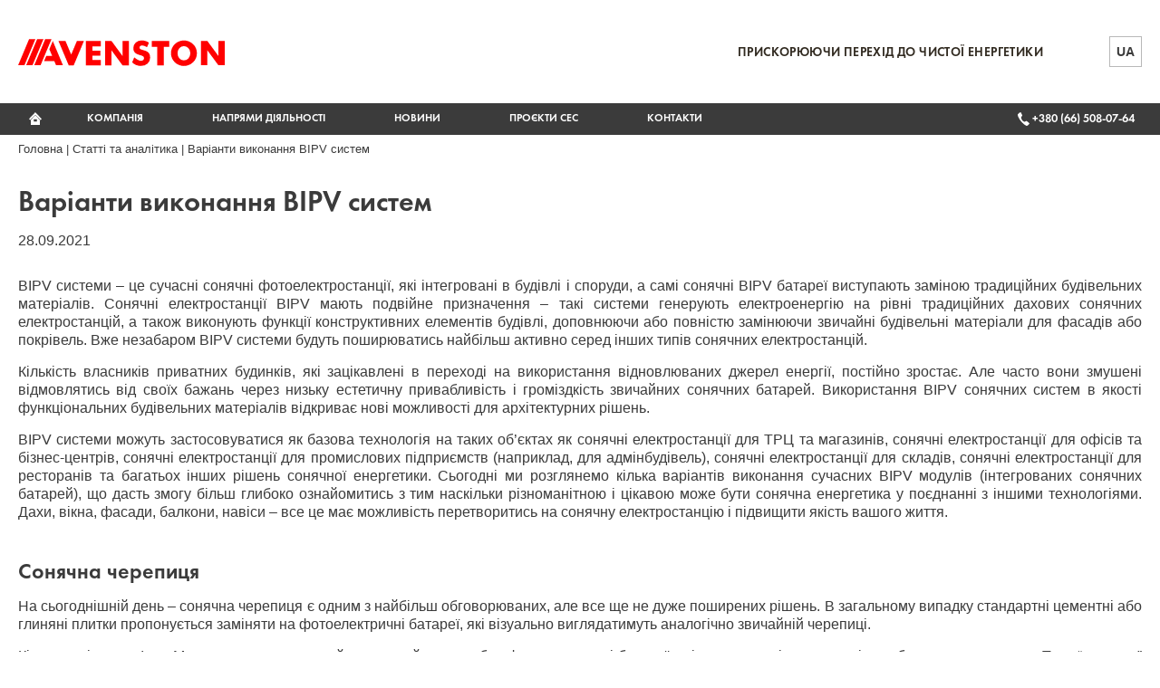

--- FILE ---
content_type: text/html; charset=UTF-8
request_url: https://avenston.com/articles/bipv-module-types/
body_size: 14796
content:
<!doctype html>
<html lang="uk">
<head>
	<meta charset="UTF-8">
	<meta name="viewport" content="width=device-width, initial-scale=1">
	<link rel="profile" href="https://gmpg.org/xfn/11">

	<!--link rel="stylesheet" href="https://use.fontawesome.com/releases/v5.3.1/css/all.css" integrity="sha384-mzrmE5qonljUremFsqc01SB46JvROS7bZs3IO2EmfFsd15uHvIt+Y8vEf7N7fWAU" crossorigin="anonymous"-->
	<!--link href="https://fonts.googleapis.com/css?family=Source+Sans+Pro:400,600,700&amp;subset=cyrillic" rel="stylesheet"-->

	<link rel="apple-touch-icon" sizes="180x180" href="/content/uploads/favicon/apple-touch-icon.png">
	<link rel="icon" type="image/png" sizes="32x32" href="/content/uploads/favicon/favicon-32x32.png">
	<link rel="icon" type="image/png" sizes="16x16" href="/content/uploads/favicon/favicon-16x16.png">
	<link rel="manifest" href="/content/uploads/favicon/site.webmanifest">
	<link rel="mask-icon" href="/content/uploads/favicon/safari-pinned-tab.svg" color="#ff0000">
	<meta name="apple-mobile-web-app-title" content="Avenston">
	<meta name="application-name" content="Avenston">
	<meta name="msapplication-TileColor" content="#da532c">
	<meta name="theme-color" content="#ffffff">
	<link rel="shortcut icon" href="/favicon.ico"/>
	<link rel="icon" href="/content/uploads/favicon/cropped-Avenston_identity_short_sq-32x32.png" sizes="32x32" />
	<link rel="icon" href="/content/uploads/favicon/cropped-Avenston_identity_short_sq-192x192.png" sizes="192x192" />
	<link rel="apple-touch-icon-precomposed" href="/content/uploads/favicon/cropped-Avenston_identity_short_sq-180x180.png" />
	<meta name="msapplication-TileImage" content="/content/uploads/favicon/cropped-Avenston_identity_short_sq-270x270.png" />

	<link href="https://avenston.com/content/themes/avenston/mmenu/dist/jquery.mmenu.all.css" rel="stylesheet" />

    <meta name='robots' content='index, follow, max-image-preview:large, max-snippet:-1, max-video-preview:-1' />
	<style>img:is([sizes="auto" i], [sizes^="auto," i]) { contain-intrinsic-size: 3000px 1500px }</style>
	<link rel="alternate" href="https://avenston.com/articles/bipv-module-types/" hreflang="uk" />
<link rel="alternate" href="https://avenston.com/en/articles/bipv-module-types/" hreflang="en" />

	<!-- This site is optimized with the Yoast SEO plugin v26.7 - https://yoast.com/wordpress/plugins/seo/ -->
	<title>Варіанти виконання BIPV систем | AVENSTON</title>
	<meta name="description" content="Сонячні батареї BIPV об&#039;єднують технології сонячної енергетики та архітектури. Авенстон будує сонячні електростанції BIPV в Україні." />
	<link rel="canonical" href="https://avenston.com/articles/bipv-module-types/" />
	<meta property="og:locale" content="uk_UA" />
	<meta property="og:locale:alternate" content="en_GB" />
	<meta property="og:type" content="article" />
	<meta property="og:title" content="Варіанти виконання BIPV систем | AVENSTON" />
	<meta property="og:description" content="Сонячні батареї BIPV об&#039;єднують технології сонячної енергетики та архітектури. Авенстон будує сонячні електростанції BIPV в Україні." />
	<meta property="og:url" content="https://avenston.com/articles/bipv-module-types/" />
	<meta property="og:site_name" content="Авенстон" />
	<meta property="article:published_time" content="2021-09-28T14:20:23+00:00" />
	<meta property="article:modified_time" content="2025-04-22T13:48:31+00:00" />
	<meta name="author" content="DL" />
	<meta name="twitter:card" content="summary_large_image" />
	<meta name="twitter:label1" content="Написано" />
	<meta name="twitter:data1" content="DL" />
	<meta name="twitter:label2" content="Прибл. час читання" />
	<meta name="twitter:data2" content="7 хвилин" />
	<script type="application/ld+json" class="yoast-schema-graph">{"@context":"https://schema.org","@graph":[{"@type":"Article","@id":"https://avenston.com/articles/bipv-module-types/#article","isPartOf":{"@id":"https://avenston.com/articles/bipv-module-types/"},"author":{"name":"DL","@id":"https://avenston.com/#/schema/person/7fb7c55ba28330d291d00bb95eb737f8"},"headline":"Варіанти виконання BIPV систем","datePublished":"2021-09-28T14:20:23+00:00","dateModified":"2025-04-22T13:48:31+00:00","mainEntityOfPage":{"@id":"https://avenston.com/articles/bipv-module-types/"},"wordCount":4,"publisher":{"@id":"https://avenston.com/#organization"},"articleSection":["Публікації"],"inLanguage":"uk"},{"@type":"WebPage","@id":"https://avenston.com/articles/bipv-module-types/","url":"https://avenston.com/articles/bipv-module-types/","name":"Варіанти виконання BIPV систем | AVENSTON","isPartOf":{"@id":"https://avenston.com/#website"},"datePublished":"2021-09-28T14:20:23+00:00","dateModified":"2025-04-22T13:48:31+00:00","description":"Сонячні батареї BIPV об'єднують технології сонячної енергетики та архітектури. Авенстон будує сонячні електростанції BIPV в Україні.","breadcrumb":{"@id":"https://avenston.com/articles/bipv-module-types/#breadcrumb"},"inLanguage":"uk","potentialAction":[{"@type":"ReadAction","target":["https://avenston.com/articles/bipv-module-types/"]}]},{"@type":"BreadcrumbList","@id":"https://avenston.com/articles/bipv-module-types/#breadcrumb","itemListElement":[{"@type":"ListItem","position":1,"name":"Головна","item":"https://avenston.com/"},{"@type":"ListItem","position":2,"name":"Статті та аналітика","item":"https://avenston.com/articles/"},{"@type":"ListItem","position":3,"name":"Варіанти виконання BIPV систем"}]},{"@type":"WebSite","@id":"https://avenston.com/#website","url":"https://avenston.com/","name":"AVENSTON","description":"Сонячні електростанції — девелопмент, інвестиції, впровадження","publisher":{"@id":"https://avenston.com/#organization"},"alternateName":"Avenston","potentialAction":[{"@type":"SearchAction","target":{"@type":"EntryPoint","urlTemplate":"https://avenston.com/?s={search_term_string}"},"query-input":{"@type":"PropertyValueSpecification","valueRequired":true,"valueName":"search_term_string"}}],"inLanguage":"uk"},{"@type":"Organization","@id":"https://avenston.com/#organization","name":"Авенстон","url":"https://avenston.com/","logo":{"@type":"ImageObject","inLanguage":"uk","@id":"https://avenston.com/#/schema/logo/image/","url":"https://avenston.com/content/uploads/2018/11/logo.svg","contentUrl":"https://avenston.com/content/uploads/2018/11/logo.svg","width":1,"height":1,"caption":"Авенстон"},"image":{"@id":"https://avenston.com/#/schema/logo/image/"},"sameAs":["https://www.instagram.com/avenstongroup/"]},{"@type":"Person","@id":"https://avenston.com/#/schema/person/7fb7c55ba28330d291d00bb95eb737f8","name":"DL","image":{"@type":"ImageObject","inLanguage":"uk","@id":"https://avenston.com/#/schema/person/image/","url":"https://secure.gravatar.com/avatar/d9cd161dabd3204d3530994250fa4bfd4c675712b6de121c9271d45a058b83f9?s=96&d=mm&r=g","contentUrl":"https://secure.gravatar.com/avatar/d9cd161dabd3204d3530994250fa4bfd4c675712b6de121c9271d45a058b83f9?s=96&d=mm&r=g","caption":"DL"}}]}</script>
	<!-- / Yoast SEO plugin. -->


<link rel='dns-prefetch' href='//ajax.googleapis.com' />
<link rel='stylesheet' id='sbi_styles-css' href='https://avenston.com/content/plugins/instagram-feed/css/sbi-styles.min.css?ver=6.10.0' type='text/css' media='all' />
<link rel='stylesheet' id='wp-block-library-css' href='https://avenston.com/wp-includes/css/dist/block-library/style.min.css?ver=5a79b50ef7543322cdfafb8fd0018fea' type='text/css' media='all' />
<style id='classic-theme-styles-inline-css' type='text/css'>
/*! This file is auto-generated */
.wp-block-button__link{color:#fff;background-color:#32373c;border-radius:9999px;box-shadow:none;text-decoration:none;padding:calc(.667em + 2px) calc(1.333em + 2px);font-size:1.125em}.wp-block-file__button{background:#32373c;color:#fff;text-decoration:none}
</style>
<style id='global-styles-inline-css' type='text/css'>
:root{--wp--preset--aspect-ratio--square: 1;--wp--preset--aspect-ratio--4-3: 4/3;--wp--preset--aspect-ratio--3-4: 3/4;--wp--preset--aspect-ratio--3-2: 3/2;--wp--preset--aspect-ratio--2-3: 2/3;--wp--preset--aspect-ratio--16-9: 16/9;--wp--preset--aspect-ratio--9-16: 9/16;--wp--preset--color--black: #000000;--wp--preset--color--cyan-bluish-gray: #abb8c3;--wp--preset--color--white: #ffffff;--wp--preset--color--pale-pink: #f78da7;--wp--preset--color--vivid-red: #cf2e2e;--wp--preset--color--luminous-vivid-orange: #ff6900;--wp--preset--color--luminous-vivid-amber: #fcb900;--wp--preset--color--light-green-cyan: #7bdcb5;--wp--preset--color--vivid-green-cyan: #00d084;--wp--preset--color--pale-cyan-blue: #8ed1fc;--wp--preset--color--vivid-cyan-blue: #0693e3;--wp--preset--color--vivid-purple: #9b51e0;--wp--preset--gradient--vivid-cyan-blue-to-vivid-purple: linear-gradient(135deg,rgba(6,147,227,1) 0%,rgb(155,81,224) 100%);--wp--preset--gradient--light-green-cyan-to-vivid-green-cyan: linear-gradient(135deg,rgb(122,220,180) 0%,rgb(0,208,130) 100%);--wp--preset--gradient--luminous-vivid-amber-to-luminous-vivid-orange: linear-gradient(135deg,rgba(252,185,0,1) 0%,rgba(255,105,0,1) 100%);--wp--preset--gradient--luminous-vivid-orange-to-vivid-red: linear-gradient(135deg,rgba(255,105,0,1) 0%,rgb(207,46,46) 100%);--wp--preset--gradient--very-light-gray-to-cyan-bluish-gray: linear-gradient(135deg,rgb(238,238,238) 0%,rgb(169,184,195) 100%);--wp--preset--gradient--cool-to-warm-spectrum: linear-gradient(135deg,rgb(74,234,220) 0%,rgb(151,120,209) 20%,rgb(207,42,186) 40%,rgb(238,44,130) 60%,rgb(251,105,98) 80%,rgb(254,248,76) 100%);--wp--preset--gradient--blush-light-purple: linear-gradient(135deg,rgb(255,206,236) 0%,rgb(152,150,240) 100%);--wp--preset--gradient--blush-bordeaux: linear-gradient(135deg,rgb(254,205,165) 0%,rgb(254,45,45) 50%,rgb(107,0,62) 100%);--wp--preset--gradient--luminous-dusk: linear-gradient(135deg,rgb(255,203,112) 0%,rgb(199,81,192) 50%,rgb(65,88,208) 100%);--wp--preset--gradient--pale-ocean: linear-gradient(135deg,rgb(255,245,203) 0%,rgb(182,227,212) 50%,rgb(51,167,181) 100%);--wp--preset--gradient--electric-grass: linear-gradient(135deg,rgb(202,248,128) 0%,rgb(113,206,126) 100%);--wp--preset--gradient--midnight: linear-gradient(135deg,rgb(2,3,129) 0%,rgb(40,116,252) 100%);--wp--preset--font-size--small: 13px;--wp--preset--font-size--medium: 20px;--wp--preset--font-size--large: 36px;--wp--preset--font-size--x-large: 42px;--wp--preset--spacing--20: 0.44rem;--wp--preset--spacing--30: 0.67rem;--wp--preset--spacing--40: 1rem;--wp--preset--spacing--50: 1.5rem;--wp--preset--spacing--60: 2.25rem;--wp--preset--spacing--70: 3.38rem;--wp--preset--spacing--80: 5.06rem;--wp--preset--shadow--natural: 6px 6px 9px rgba(0, 0, 0, 0.2);--wp--preset--shadow--deep: 12px 12px 50px rgba(0, 0, 0, 0.4);--wp--preset--shadow--sharp: 6px 6px 0px rgba(0, 0, 0, 0.2);--wp--preset--shadow--outlined: 6px 6px 0px -3px rgba(255, 255, 255, 1), 6px 6px rgba(0, 0, 0, 1);--wp--preset--shadow--crisp: 6px 6px 0px rgba(0, 0, 0, 1);}:where(.is-layout-flex){gap: 0.5em;}:where(.is-layout-grid){gap: 0.5em;}body .is-layout-flex{display: flex;}.is-layout-flex{flex-wrap: wrap;align-items: center;}.is-layout-flex > :is(*, div){margin: 0;}body .is-layout-grid{display: grid;}.is-layout-grid > :is(*, div){margin: 0;}:where(.wp-block-columns.is-layout-flex){gap: 2em;}:where(.wp-block-columns.is-layout-grid){gap: 2em;}:where(.wp-block-post-template.is-layout-flex){gap: 1.25em;}:where(.wp-block-post-template.is-layout-grid){gap: 1.25em;}.has-black-color{color: var(--wp--preset--color--black) !important;}.has-cyan-bluish-gray-color{color: var(--wp--preset--color--cyan-bluish-gray) !important;}.has-white-color{color: var(--wp--preset--color--white) !important;}.has-pale-pink-color{color: var(--wp--preset--color--pale-pink) !important;}.has-vivid-red-color{color: var(--wp--preset--color--vivid-red) !important;}.has-luminous-vivid-orange-color{color: var(--wp--preset--color--luminous-vivid-orange) !important;}.has-luminous-vivid-amber-color{color: var(--wp--preset--color--luminous-vivid-amber) !important;}.has-light-green-cyan-color{color: var(--wp--preset--color--light-green-cyan) !important;}.has-vivid-green-cyan-color{color: var(--wp--preset--color--vivid-green-cyan) !important;}.has-pale-cyan-blue-color{color: var(--wp--preset--color--pale-cyan-blue) !important;}.has-vivid-cyan-blue-color{color: var(--wp--preset--color--vivid-cyan-blue) !important;}.has-vivid-purple-color{color: var(--wp--preset--color--vivid-purple) !important;}.has-black-background-color{background-color: var(--wp--preset--color--black) !important;}.has-cyan-bluish-gray-background-color{background-color: var(--wp--preset--color--cyan-bluish-gray) !important;}.has-white-background-color{background-color: var(--wp--preset--color--white) !important;}.has-pale-pink-background-color{background-color: var(--wp--preset--color--pale-pink) !important;}.has-vivid-red-background-color{background-color: var(--wp--preset--color--vivid-red) !important;}.has-luminous-vivid-orange-background-color{background-color: var(--wp--preset--color--luminous-vivid-orange) !important;}.has-luminous-vivid-amber-background-color{background-color: var(--wp--preset--color--luminous-vivid-amber) !important;}.has-light-green-cyan-background-color{background-color: var(--wp--preset--color--light-green-cyan) !important;}.has-vivid-green-cyan-background-color{background-color: var(--wp--preset--color--vivid-green-cyan) !important;}.has-pale-cyan-blue-background-color{background-color: var(--wp--preset--color--pale-cyan-blue) !important;}.has-vivid-cyan-blue-background-color{background-color: var(--wp--preset--color--vivid-cyan-blue) !important;}.has-vivid-purple-background-color{background-color: var(--wp--preset--color--vivid-purple) !important;}.has-black-border-color{border-color: var(--wp--preset--color--black) !important;}.has-cyan-bluish-gray-border-color{border-color: var(--wp--preset--color--cyan-bluish-gray) !important;}.has-white-border-color{border-color: var(--wp--preset--color--white) !important;}.has-pale-pink-border-color{border-color: var(--wp--preset--color--pale-pink) !important;}.has-vivid-red-border-color{border-color: var(--wp--preset--color--vivid-red) !important;}.has-luminous-vivid-orange-border-color{border-color: var(--wp--preset--color--luminous-vivid-orange) !important;}.has-luminous-vivid-amber-border-color{border-color: var(--wp--preset--color--luminous-vivid-amber) !important;}.has-light-green-cyan-border-color{border-color: var(--wp--preset--color--light-green-cyan) !important;}.has-vivid-green-cyan-border-color{border-color: var(--wp--preset--color--vivid-green-cyan) !important;}.has-pale-cyan-blue-border-color{border-color: var(--wp--preset--color--pale-cyan-blue) !important;}.has-vivid-cyan-blue-border-color{border-color: var(--wp--preset--color--vivid-cyan-blue) !important;}.has-vivid-purple-border-color{border-color: var(--wp--preset--color--vivid-purple) !important;}.has-vivid-cyan-blue-to-vivid-purple-gradient-background{background: var(--wp--preset--gradient--vivid-cyan-blue-to-vivid-purple) !important;}.has-light-green-cyan-to-vivid-green-cyan-gradient-background{background: var(--wp--preset--gradient--light-green-cyan-to-vivid-green-cyan) !important;}.has-luminous-vivid-amber-to-luminous-vivid-orange-gradient-background{background: var(--wp--preset--gradient--luminous-vivid-amber-to-luminous-vivid-orange) !important;}.has-luminous-vivid-orange-to-vivid-red-gradient-background{background: var(--wp--preset--gradient--luminous-vivid-orange-to-vivid-red) !important;}.has-very-light-gray-to-cyan-bluish-gray-gradient-background{background: var(--wp--preset--gradient--very-light-gray-to-cyan-bluish-gray) !important;}.has-cool-to-warm-spectrum-gradient-background{background: var(--wp--preset--gradient--cool-to-warm-spectrum) !important;}.has-blush-light-purple-gradient-background{background: var(--wp--preset--gradient--blush-light-purple) !important;}.has-blush-bordeaux-gradient-background{background: var(--wp--preset--gradient--blush-bordeaux) !important;}.has-luminous-dusk-gradient-background{background: var(--wp--preset--gradient--luminous-dusk) !important;}.has-pale-ocean-gradient-background{background: var(--wp--preset--gradient--pale-ocean) !important;}.has-electric-grass-gradient-background{background: var(--wp--preset--gradient--electric-grass) !important;}.has-midnight-gradient-background{background: var(--wp--preset--gradient--midnight) !important;}.has-small-font-size{font-size: var(--wp--preset--font-size--small) !important;}.has-medium-font-size{font-size: var(--wp--preset--font-size--medium) !important;}.has-large-font-size{font-size: var(--wp--preset--font-size--large) !important;}.has-x-large-font-size{font-size: var(--wp--preset--font-size--x-large) !important;}
:where(.wp-block-post-template.is-layout-flex){gap: 1.25em;}:where(.wp-block-post-template.is-layout-grid){gap: 1.25em;}
:where(.wp-block-columns.is-layout-flex){gap: 2em;}:where(.wp-block-columns.is-layout-grid){gap: 2em;}
:root :where(.wp-block-pullquote){font-size: 1.5em;line-height: 1.6;}
</style>
<link rel='stylesheet' id='avenston_form-style-css' href='https://avenston.com/content/plugins/avenston-form/css/style.css?ver=1549' type='text/css' media='all' />
<link rel='stylesheet' id='avenston-style-css' href='https://avenston.com/content/themes/avenston/style.css?ver=150520201030' type='text/css' media='all' />
<link rel='stylesheet' id='slick-css' href='https://avenston.com/content/themes/avenston/slick/slick.css?ver=5a79b50ef7543322cdfafb8fd0018fea' type='text/css' media='all' />
<link rel='stylesheet' id='slick-theme-css' href='https://avenston.com/content/themes/avenston/slick/slick-theme.css?ver=5a79b50ef7543322cdfafb8fd0018fea' type='text/css' media='all' />
<link rel='stylesheet' id='hamburger-css-css' href='https://avenston.com/content/themes/avenston/css/hamburgers.min.css?ver=5a79b50ef7543322cdfafb8fd0018fea' type='text/css' media='all' />
<script type="text/javascript" src="https://avenston.com/wp-includes/js/jquery/jquery.min.js?ver=3.7.1" id="jquery-core-js"></script>
<script type="text/javascript" src="https://avenston.com/wp-includes/js/jquery/jquery-migrate.min.js?ver=3.4.1" id="jquery-migrate-js"></script>
<script type="text/javascript" src="https://ajax.googleapis.com/ajax/libs/jquery/1.12.4/jquery.min.js?ver=5a79b50ef7543322cdfafb8fd0018fea" id="jquery-1.12.4-js"></script>
<script type="text/javascript" src="https://avenston.com/content/themes/avenston/slick/slick.min.js?ver=5a79b50ef7543322cdfafb8fd0018fea" id="slick-js"></script>
<script type="text/javascript" src="https://avenston.com/content/themes/avenston/mmenu/dist/jquery.mmenu.all.js?ver=5a79b50ef7543322cdfafb8fd0018fea" id="mmenu-js"></script>
<script type="text/javascript" src="https://avenston.com/content/themes/avenston/js/custom.js?ver=5a79b50ef7543322cdfafb8fd0018fea" id="avenston-custom-js"></script>
<link rel="https://api.w.org/" href="https://avenston.com/wp-json/" /><link rel="alternate" title="JSON" type="application/json" href="https://avenston.com/wp-json/wp/v2/posts/23345" /><script type="text/javascript">
(function(url){
	if(/(?:Chrome\/26\.0\.1410\.63 Safari\/537\.31|WordfenceTestMonBot)/.test(navigator.userAgent)){ return; }
	var addEvent = function(evt, handler) {
		if (window.addEventListener) {
			document.addEventListener(evt, handler, false);
		} else if (window.attachEvent) {
			document.attachEvent('on' + evt, handler);
		}
	};
	var removeEvent = function(evt, handler) {
		if (window.removeEventListener) {
			document.removeEventListener(evt, handler, false);
		} else if (window.detachEvent) {
			document.detachEvent('on' + evt, handler);
		}
	};
	var evts = 'contextmenu dblclick drag dragend dragenter dragleave dragover dragstart drop keydown keypress keyup mousedown mousemove mouseout mouseover mouseup mousewheel scroll'.split(' ');
	var logHuman = function() {
		if (window.wfLogHumanRan) { return; }
		window.wfLogHumanRan = true;
		var wfscr = document.createElement('script');
		wfscr.type = 'text/javascript';
		wfscr.async = true;
		wfscr.src = url + '&r=' + Math.random();
		(document.getElementsByTagName('head')[0]||document.getElementsByTagName('body')[0]).appendChild(wfscr);
		for (var i = 0; i < evts.length; i++) {
			removeEvent(evts[i], logHuman);
		}
	};
	for (var i = 0; i < evts.length; i++) {
		addEvent(evts[i], logHuman);
	}
})('//avenston.com/?wordfence_lh=1&hid=AD13A04138638650562A9C60C4422189');
</script>		<style type="text/css" id="wp-custom-css">
			.read_more_btn {
	margin-bottom: 35px;
}

.inner p {
    text-align: center;
    /* display: none; */
    /* transform: scaleY(1); */
    transform: scale(-1, 1);
}

.container1:hover .back {
    -webkit-transform: rotateY(
0deg);
    transform: rotateY(
0deg);
    -webkit-transform-style: preserve-3d;
    transform-style: preserve-3d;
    transform: scale(-1, 1);
}


@media (min-width: 340px) and (max-width: 760px) {
    .banner-PC {
        display:none;
	}}

@media (min-width: 761px) {
    .banner-mobile {
        display:none;
	}}

.section-single-post-b7.row {
    margin-bottom: 0px;
}

.banner-PC-ru{
padding-top: 15px
}
		</style>
		
<!-- Facebook Pixel Code -->
<script>
!function(f,b,e,v,n,t,s)
{if(f.fbq)return;n=f.fbq=function(){n.callMethod?
n.callMethod.apply(n,arguments):n.queue.push(arguments)};
if(!f._fbq)f._fbq=n;n.push=n;n.loaded=!0;n.version='2.0';
n.queue=[];t=b.createElement(e);t.async=!0;
t.src=v;s=b.getElementsByTagName(e)[0];
s.parentNode.insertBefore(t,s)}(window,document,'script',
'https://connect.facebook.net/en_US/fbevents.js');
fbq('init', '230196081760174'); 
fbq('track', 'PageView');
</script>
<noscript>
<img height="1" width="1" 
src="https://www.facebook.com/tr?id=230196081760174&ev=PageView
&noscript=1"/>
</noscript>
<!-- End Facebook Pixel Code -->    

<!-- Global Site Tag (gtag.js) - Google Analytics -->
<script async src="https://www.googletagmanager.com/gtag/js?id=UA-120444692-1"></script>
<script>
  window.dataLayer = window.dataLayer || [];
  function gtag(){dataLayer.push(arguments);}
  gtag('js', new Date());

  gtag('config', 'UA-120444692-1');
</script>
<!-- Google Tag Manager -->
<script>(function(w,d,s,l,i){w[l]=w[l]||[];w[l].push({'gtm.start':
new Date().getTime(),event:'gtm.js'});var f=d.getElementsByTagName(s)[0],
j=d.createElement(s),dl=l!='dataLayer'?'&l='+l:'';j.async=true;j.src=
'https://www.googletagmanager.com/gtm.js?id='+i+dl;f.parentNode.insertBefore(j,f);
})(window,document,'script','dataLayer','GTM-TTKJZQ2');</script>
<!-- End Google Tag Manager -->
<script src="/content/themes/avenston/js/jquery.maskedinput.js" type="text/javascript"></script>

</head>

<body class="wp-singular post-template-default single single-post postid-23345 single-format-standard wp-theme-avenston no-sidebar"><!-- Google Tag Manager (noscript) -->
<noscript><iframe src="https://www.googletagmanager.com/ns.html?id=GTM-TTKJZQ2"
height="0" width="0" style="display:none;visibility:hidden"></iframe></noscript>
<!-- End Google Tag Manager (noscript) -->
	<div id="page" class="site">
		<header id="siteheader" class="site-header">
			<div class="top-header">
				<div class="container">
                                            <a href="/" class="logo-header"><img src="https://avenston.com/content/uploads/2018/11/logo.svg" alt="logo avenston" /></a>
                        </a>
                    					<div class="header-right">
						<div class="slogan">
							                                Прискорюючи перехід до чистої енергетики                            						</div>
						<div class="switcher-lang">
							<ul class="lang_menu">
									<li class="lang-item lang-item-22 lang-item-en lang-item-first"><a lang="en-GB" hreflang="en-GB" href="https://avenston.com/en/articles/bipv-module-types/">en</a></li>
								<li class="current-lang lang-item lang-item-ua"><span style="display: inline-block;font-size: 14px;color: #3b3b3b;text-transform: uppercase;text-decoration: none;font-weight: 600;border: solid 1px #b8b8b8;padding: 9px 7px;">ua</span></li>
							</ul>
						</div>
					</div>
				</div>
			</div>
			<div class="boottom-header">
				<div class="container">

					<nav id="main-menu">
						<div class="menu-main-menu-container"><ul id="primary-menu" class="menu"><li id="menu-item-122" class="home_menu menu-item menu-item-type-post_type menu-item-object-page menu-item-home menu-item-122"><noindex><a rel="nofollow" href="https://avenston.com/"> </a></noindex></li>
<li id="menu-item-41612" class="menu-item menu-item-type-taxonomy menu-item-object-category menu-item-41612"><a href="https://avenston.com/about/">Компанія</a></li>
<li id="menu-item-41381" class="menu-item menu-item-type-taxonomy menu-item-object-category menu-item-has-children menu-item-41381"><a href="https://avenston.com/activities/">Напрями діяльності</a>
<ul class="sub-menu">
	<li id="menu-item-41382" class="menu-item menu-item-type-taxonomy menu-item-object-category menu-item-41382"><a href="https://avenston.com/activities/development/">Девелопмент проєктів відновлювальної енергетики</a></li>
	<li id="menu-item-41383" class="menu-item menu-item-type-taxonomy menu-item-object-category menu-item-41383"><a href="https://avenston.com/activities/investments/">Інвестиції в проєкти сонячної енергетики</a></li>
	<li id="menu-item-41384" class="menu-item menu-item-type-taxonomy menu-item-object-category menu-item-41384"><a href="https://avenston.com/activities/implementation/">Впровадження проєктів чистої енергетики</a></li>
	<li id="menu-item-45906" class="menu-item menu-item-type-taxonomy menu-item-object-category menu-item-45906"><a href="https://avenston.com/activities/innovations/">Зелені інновації і інженерні розробки</a></li>
</ul>
</li>
<li id="menu-item-41386" class="menu-item menu-item-type-taxonomy menu-item-object-category menu-item-41386"><a href="https://avenston.com/news/">Новини</a></li>
<li id="menu-item-45846" class="menu-item menu-item-type-taxonomy menu-item-object-category menu-item-45846"><a href="https://avenston.com/portfolio/">Проєкти СЕС</a></li>
<li id="menu-item-671" class="menu-item menu-item-type-post_type menu-item-object-page menu-item-671"><a href="https://avenston.com/contact-us/">Контакти</a></li>
</ul></div>						<a href="tel:+380665080764" class="call_us"><img src="/content/themes/avenston/images/icon_phone-1.svg" alt="tel">+380 (66) 508-07-64</a>
					</nav>

					<div class="header-menu-open">
					   <button id="my-icon" class="hamburger hamburger--slider" type="button">
					      <span class="hamburger-box">
					         <span class="hamburger-inner"></span>
					      </span>
					   </button>
					</div>

					<nav id="new-mobile-menu">
					   <div class="menu-main-menu-container"><ul id="primary-menu-mobile" class="menu"><li class="home_menu menu-item menu-item-type-post_type menu-item-object-page menu-item-home menu-item-122"><noindex><a rel="nofollow" href="https://avenston.com/"> </a></noindex></li>
<li class="menu-item menu-item-type-taxonomy menu-item-object-category menu-item-41612"><a href="https://avenston.com/about/">Компанія</a></li>
<li class="menu-item menu-item-type-taxonomy menu-item-object-category menu-item-has-children menu-item-41381"><a href="https://avenston.com/activities/">Напрями діяльності</a>
<ul class="sub-menu">
	<li class="menu-item menu-item-type-taxonomy menu-item-object-category menu-item-41382"><a href="https://avenston.com/activities/development/">Девелопмент проєктів відновлювальної енергетики</a></li>
	<li class="menu-item menu-item-type-taxonomy menu-item-object-category menu-item-41383"><a href="https://avenston.com/activities/investments/">Інвестиції в проєкти сонячної енергетики</a></li>
	<li class="menu-item menu-item-type-taxonomy menu-item-object-category menu-item-41384"><a href="https://avenston.com/activities/implementation/">Впровадження проєктів чистої енергетики</a></li>
	<li class="menu-item menu-item-type-taxonomy menu-item-object-category menu-item-45906"><a href="https://avenston.com/activities/innovations/">Зелені інновації і інженерні розробки</a></li>
</ul>
</li>
<li class="menu-item menu-item-type-taxonomy menu-item-object-category menu-item-41386"><a href="https://avenston.com/news/">Новини</a></li>
<li class="menu-item menu-item-type-taxonomy menu-item-object-category menu-item-45846"><a href="https://avenston.com/portfolio/">Проєкти СЕС</a></li>
<li class="menu-item menu-item-type-post_type menu-item-object-page menu-item-671"><a href="https://avenston.com/contact-us/">Контакти</a></li>
</ul></div>						
					</nav>
					<div class="mobile_call_us"><a href="tel:+380665080764" class="call_us"><img src="/content/themes/avenston/images/icon_phone-1.svg" alt="tel">+380 (66) 508-07-64</a></div>
				</div>
			</div>
			<!-- Meta Pixel Code -->
            <script>
            !function(f,b,e,v,n,t,s)
            {if(f.fbq)return;n=f.fbq=function(){n.callMethod?
            n.callMethod.apply(n,arguments):n.queue.push(arguments)};
            if(!f._fbq)f._fbq=n;n.push=n;n.loaded=!0;n.version='2.0';
            n.queue=[];t=b.createElement(e);t.async=!0;
            t.src=v;s=b.getElementsByTagName(e)[0];
            s.parentNode.insertBefore(t,s)}(window, document,'script',
            'https://connect.facebook.net/en_US/fbevents.js');
            fbq('init', '936088887464072');
            fbq('track', 'PageView');
            </script>
            <noscript><img height="1" width="1" style="display:none"
            src="https://www.facebook.com/tr?id=936088887464072&ev=PageView&noscript=1"
            /></noscript>
            <!-- End Meta Pixel Code -->
		</header>

				<div class="container">
			
			<p id="breadcrumbs"><span><span><a href="https://avenston.com/">Головна</a></span> | <span><a href="https://avenston.com/articles/">Статті та аналітика</a></span> | <span class="breadcrumb_last" aria-current="page">Варіанти виконання BIPV систем</span></span></p>
					</div>
		
					<div class="section-single-post-b15 row ">
				<div class="container">
					<h1>Варіанти виконання BIPV систем</h1>
							               								<div class="entry-meta">
									<div class="entry-date">28.09.2021</div>
								</div>
															</div>
			</div>
		
					<div class="section-single-post-b7 row ">
			  <div class="container">
				<div class="full-width-container">
					<p style="text-align: justify">BIPV системи – це сучасні сонячні фотоелектростанції, які інтегровані в будівлі і споруди, а самі сонячні BIPV батареї виступають заміною традиційних будівельних матеріалів. Сонячні електростанції BIPV мають подвійне призначення &#8211; такі системи генерують електроенергію на рівні традиційних дахових сонячних електростанцій, а також виконують функції конструктивних елементів будівлі, доповнюючи або повністю замінюючи звичайні будівельні матеріали для фасадів або покрівель. Вже незабаром BIPV системи будуть поширюватись найбільш активно серед інших типів сонячних електростанцій.</p>
<p style="text-align: justify">Кількість власників приватних будинків, які зацікавлені в переході на використання відновлюваних джерел енергії, постійно зростає. Але часто вони змушені відмовлятись від своїх бажань через низьку естетичну привабливість і громіздкість звичайних сонячних батарей. Використання BIPV сонячних систем в якості функціональних будівельних матеріалів відкриває нові можливості для архітектурних рішень.</p>
<p>BIPV системи можуть застосовуватися як базова технологія на таких об&#8217;єктах як сонячні електростанції для ТРЦ та магазинів, сонячні електростанції для офісів та бізнес-центрів, сонячні електростанції для промислових підприємств (наприклад, для адмінбудівель), сонячні електростанції для складів, сонячні електростанції для ресторанів та багатьох інших рішень сонячної енергетики. Сьогодні ми розглянемо кілька варіантів виконання сучасних BIPV модулів (інтегрованих сонячних батарей), що дасть змогу більш глибоко ознайомитись з тим наскільки різноманітною і цікавою може бути сонячна енергетика у поєднанні з іншими технологіями. Дахи, вікна, фасади, балкони, навіси &#8211; все це має можливість перетворитись на сонячну електростанцію і підвищити якість вашого життя.</p>
<h2 style="text-align: justify">Сонячна черепиця</h2>
<p style="text-align: justify">На сьогоднішній день &#8211; сонячна черепиця є одним з найбільш обговорюваних, але все ще не дуже поширених рішень. В загальному випадку стандартні цементні або глиняні плитки пропонується заміняти на фотоелектричні батареї, які візуально виглядатимуть аналогічно звичайній черепиці.</p>
<p style="text-align: justify">Кілька років тому Ілон Маск анонсував власний «сонячний дах», тобто фотоелектричні батареї, які можуть замінити керамічну або металочерепицю. Така &#8220;сонячна&#8221; черепиця буде виготовлятися в чотирьох варіантах: матове скло, шиферна, тосканська і текстурована. Сонячні батареї будуть виготовлятися з кварцового скла, тому по своїй надійності і довговічності будуть в 2-3 рази перевищувати бетонні, глиняні або металеві аналоги. Фотоелектрична черепиця здатна пропускати сонячне світло, але при цьому виглядає непрозорою, якщо дивитися на неї не під прямим кутом. Саме тому сонячні батареї, виготовлені у вигляді черепиці, візуально не відрізняються від звичайної покрівлі, чим вигідно відрізняються від традиційних дахових сонячних електростанцій.</p>
				</div>
			  </div>
			</div>
		
					<div class="section-single-post-b17 row ">
				<div class="container">
										<div class="full-width-image-block center">
						<div class="image_block">
							<img src="https://avenston.com/content/uploads/2021/09/tesla-solar-roof-1024x490bw.jpg" alt="Солнечная черепица Тесла">
													</div>
					</div>
				</div>
			</div>
		
					<div class="section-single-post-b7 row ">
			  <div class="container">
				<div class="full-width-container">
					<p style="text-align: justify">Правда, за своїми розмірами черепиця-фотомодуль дещо більше стандартної будівельної черепиці &#8211; це дозволяє скоротити кількість електричних з&#8217;єднань і підвищити електричну надійність всієї системи. На користь черепиці говорить і той факт, що вага фотоелектричних модулів менше, ніж бетонної або керамічної плитки, а значить дозволяє зробити легшою конструкцію покрівлі, знизити вимоги до конструкції стін і фундаменту, і як наслідок &#8211; стати фактором зниження капітальних витрат на будівництво будинку в цілому.</p>
<h2 style="text-align: justify">Рулонні покрівельні BIPV покриття</h2>
<p style="text-align: justify">Один з найросповсюджених матеріалів для дахових покриттів &#8211; це різні варіанти рулонних покриттів на основі бітуму або як її ще називають &#8211; м&#8217;яка бітумна черепиця. Зараз виробники вже готові запропонувати аналогічний тонкоплівковий ламінат, який об&#8217;єднав властивості звичайного бітумного покриття і сонячної батареї. Плюс таке покриття майже повністю повторює процес монтажу традиційних бітумних покрівельних матеріалів, що відкриває перед фотоелектричними елементами рулонного типу великі перспективи в плані використання під час проведення ремонту або для заміни зношеного покрівельного матеріалу.</p>
<h2 style="text-align: justify">Стінові BIPV панелі</h2>
<p style="text-align: justify">Останнім часом спостерігається стійкий інтерес серед архітекторів та проєктних бюро до використання сонячних батарей для заміни фасадних панелей, що дозволяє створювати інноваційні та естетично привабливі фасади будівель.</p>
<p style="text-align: justify">Перспективність цього напрямку обумовлена двома факторами. Перший &#8211; встановлення сонячних панелей на стінах будинків активно проводилася в BАPV-системах. Другий &#8211; собівартість фасадних сонячних панелей за вартістю не набагато вище, ніж вироблених за технологією BIPV, тому їх установка не приведе до істотного зростання витрат на зведення будівлі.</p>
<h2 style="text-align: justify">Вікна (скління) з фотоелектричними елементами</h2>
<p style="text-align: justify">Ще один з варіантів, який давно і активно розробляються, адже це один з найбільш перспективних ринків. Згідно досліджень, на комерційні споруди припадає близько 40% від всієї споживаної електроенергії і власники будівель зацікавлені в зниженні оплати за електроспоживання. Очикується що використання «сонячних» вікон дозволить на 30-50% покрити потреби типового хмарочоса в електроенергії. При подальшому вдосконаленні технології цей відсоток буде тільки зростати.</p>
<p style="text-align: justify">Для встановлення «сонячних» вікон використовують прозорі тонкоплівкові сонячні батареї, які наносяться просто поверх звичайного скла &#8211; це найпростіша модель. Але є і протиріччя &#8211; робота сонячної батареї вимагає повного або часткового поглинання світла для перетворення сонячної енергії. Чим більше батарея поглине сонячної енергії, тим менше сонячного світла потрапить всередину кімнати. Фактично, частину сонячної енергії, перетвореної в електричний струм, особливо в ранкові та вечірні години, доведеться перенаправляти на отримання прийнятного рівня внутрішньої освітленості. З іншого боку, в літній час і в денний час часткове затінення буде мати позитивний ефект, зменшуючи теплове навантаження на приміщення і дозволяючи знизити витрати на кондиціонування.</p>
<p style="text-align: justify">Основна проблема сьогодні &#8211; це низька ефективність тонкоплівкових сонячних батарей. Вже йдуть активні розробки альтернативних варіантів «сонячних вікон», при яких фотоелектричні елементи стають безпосередньою частиною скла.</p>
<h2 style="text-align: justify">Сонячні батареї типу &#8220;glass/glass&#8221;</h2>
<p style="text-align: justify">На сьогодні найбільш ефективними з точки зору ціна/якість серед BIPV рішень є системи, побудовані на основі кремнієвих кристалічних фотомодулів glass/glass, які поєднують в собі дешевизну традиційних сонячних панелей і естетичний вигляд тонкоплівкових модулів. Саме glass/glass сонячні батареї є і будуть найбільш популярними в найближчі роки.</p>
<p style="text-align: justify">Перш за все, сонячні батареї типу glass/glass здатні витримувати великі механічні навантаження &#8211; близько 8000 Ра. Для порівняння, такий вплив на покрівлю будинку дає шар снігу товщиною близько 8 м. За цим показником модулі скло/скло в 1,5 перевершують стандартні сонячні батареї. Відзначимо і інші переваги сонячних glass/glass батарей:</p>
<ul style="text-align: justify">
<li>Застосування спеціальної металевої Al рами дозволяє спростити процес монтажу сонячних батарей. Робітник, що пройшов простий інструктаж, вже здатний встановлювати до 4 панелей протягом всього 10 хвилин.</li>
<li>Стандартні сонячні батареї з ростом температури починають втрачати обсяги генерації, їх ККД падає. На модулі «скло/скло» температура має значно менший вплив. При однакових температурах вони генерують на 10% більше енергії, ніж стандартні батареї.</li>
<li>Для встановлення  фотомодулів «скло/скло» немає необхідності додатково готувати дах або укріпляти несучі конструкції. Наприклад, при капітальному ремонті даху, достатньо просто демонтувати старе дахове покриття і на його місце змонтувати сонячні батареї «скло/скло». Фактично, власник будівлі економить на вартості покрівельного покриття за рахунок багатофункціональності BIPV-панелей.</li>
</ul>
<p>Компанія Авенстон займається проектування і будівництвом BIPV сонячних електростанцій. Ми маємо великий досвід монтажу сонячних батарей на дахах, фасадах, а також на різних конструкціях типу навісів. Авенстон надає всі необхідні послуги для успішної реалізації проектів з будівництва сучасних BIPV систем. Ми брали участь у будівництві першого в нашій країні об&#8217;єкта такого типу &#8211; дахової BIPV сонячної електростанції. Якщо вас зацікавила тема дахових і фасадних сонячних електростанцій BIPV, будь ласка, звертайтеся в компанію Авенстон.</p>
				</div>
			  </div>
			</div>
		

<div class="post-navigation-row row">
	<div class="container">
	
	<nav class="navigation post-navigation" aria-label="Записи">
		
		<div class="nav-links"><div class="nav-previous"><a href="https://avenston.com/articles/bipv-features/" rel="prev"><span class="screen-reader-text">BIPV системи: особливості розвитку і  застосування</span> <i class="fas fa-chevron-right"></i></a></div><div class="nav-next"><a href="https://avenston.com/articles/liquid-biofuels/" rel="next"><i class="fas fa-chevron-left"></i><span class="screen-reader-text">Рідке біопаливо</span> </a></div></div>
	</nav>	</div>
</div>



		<div class="category-section-9 row bg_gray">
			<div class="container">

                &nbsp;
                <h2>Читати ще:</h2>                
				<div class="projects-wrap">
												<div class="col-3">					          
								<div class="item-project-block">
									<!--noindex--><a href="https://avenston.com/articles/cooperative-solar-farms/" rel="nofollow"><div class="item-project-image" style="background-image: url(https://avenston.com/content/uploads/2019/08/solar_cooperative_farming-e1567081457287.jpg)"></div></a><!--/noindex-->
									<div class="block-content-wrap">
																					<div class="entry-meta">
												<div class="entry-date"></div>
											</div>
																				<a href="https://avenston.com/articles/cooperative-solar-farms/"><h3 class="project-title">Сонячні кооперативи. Досвід інших країн</h3></a>
										<div class="project-description">У статті розглядається досвід США і Німеччини у використанні принципів кооперації для розвитку сонячної енергетики. Цей досвід може стати корисним і для України, який має великий роботи кооперативних об'єднань, особливо в сегменті невеликих приватних сонячних електростанцій.</div>						                                  
									</div>
									<!--noindex--><a href="https://avenston.com/articles/cooperative-solar-farms/" rel="nofollow" class="more_btn">Дізнатися більше</a><!--/noindex-->				            		
								</div>
							</div>						

														<div class="col-3">					          
								<div class="item-project-block">
									<!--noindex--><a href="https://avenston.com/articles/bess-for-solar-power/" rel="nofollow"><div class="item-project-image" style="background-image: url(https://avenston.com/content/uploads/2024/09/bess-600x600-1.jpg)"></div></a><!--/noindex-->
									<div class="block-content-wrap">
																					<div class="entry-meta">
												<div class="entry-date"></div>
											</div>
																				<a href="https://avenston.com/articles/bess-for-solar-power/"><h3 class="project-title">Накопичення енергії для сонячної галузі</h3></a>
										<div class="project-description">У всьому світі сонячна енергія є найнадійнішим відновлюваним джерелом енергії, а фотоелектрична генерація готова стати провідною технологією в постійному прагненні до кліматичної нейтральності.</div>						                                  
									</div>
									<!--noindex--><a href="https://avenston.com/articles/bess-for-solar-power/" rel="nofollow" class="more_btn">Дізнатися більше</a><!--/noindex-->				            		
								</div>
							</div>						

														<div class="col-3">					          
								<div class="item-project-block">
									<!--noindex--><a href="https://avenston.com/articles/renewable-capacity-2021/" rel="nofollow"><div class="item-project-image" style="background-image: url(https://avenston.com/content/uploads/2022/05/irena-statistics-2022-600x455-bw.jpeg)"></div></a><!--/noindex-->
									<div class="block-content-wrap">
																					<div class="entry-meta">
												<div class="entry-date"></div>
											</div>
																				<a href="https://avenston.com/articles/renewable-capacity-2021/"><h3 class="project-title">Статистика світового ринку ВДЕ за 2021 рік від IRENA</h3></a>
										<div class="project-description">Міжнародне агентство з відновлюваної енергетики (IRENA) нещодавно оприлюднило оновлену статистику щодо встановлених потужностей ВДЕ, яка узагальнює дані про загальносвітове зростання кількості відновлюваних електростанцій у 2021 році. </div>						                                  
									</div>
									<!--noindex--><a href="https://avenston.com/articles/renewable-capacity-2021/" rel="nofollow" class="more_btn">Дізнатися більше</a><!--/noindex-->				            		
								</div>
							</div>						

														<div class="col-3">					          
								<div class="item-project-block">
									<!--noindex--><a href="https://avenston.com/articles/evolution-n-growth/" rel="nofollow"><div class="item-project-image" style="background-image: url(https://avenston.com/content/uploads/2022/04/evolution-n-growth.jpg)"></div></a><!--/noindex-->
									<div class="block-content-wrap">
																					<div class="entry-meta">
												<div class="entry-date"></div>
											</div>
																				<a href="https://avenston.com/articles/evolution-n-growth/"><h3 class="project-title">Еволюція і зростання в умовах військової агресії</h3></a>
										<div class="project-description">Інтервʼю з паном Дмитром Лукомським, співзасновником та головою наглядової ради групи компаній Авенстон, для онлайн-видання tubetorial.com</div>						                                  
									</div>
									<!--noindex--><a href="https://avenston.com/articles/evolution-n-growth/" rel="nofollow" class="more_btn">Дізнатися більше</a><!--/noindex-->				            		
								</div>
							</div>						

											</div>	
			</div>
		</div>
		




	<footer id="colophon" class="site-footer">
		<div id="footer_top" class="row">
			<div class="container">

				<div class="footer-box">
					<div class="row">
						<div class="col-menu">
							<div class="menu-footer-menu-1-container"><ul id="menu-footer-menu-1" class="menu"><li id="menu-item-41622" class="menu-item menu-item-type-taxonomy menu-item-object-category menu-item-has-children menu-item-41622"><a href="https://avenston.com/activities/">Напрями діяльності</a>
<ul class="sub-menu">
	<li id="menu-item-41679" class="menu-item menu-item-type-taxonomy menu-item-object-category menu-item-41679"><a href="https://avenston.com/activities/development/">Девелопмент проєктів ВДЕ</a></li>
	<li id="menu-item-41680" class="menu-item menu-item-type-taxonomy menu-item-object-category menu-item-41680"><a href="https://avenston.com/activities/investments/">Зелені інвестиції</a></li>
	<li id="menu-item-41681" class="menu-item menu-item-type-taxonomy menu-item-object-category menu-item-41681"><a href="https://avenston.com/activities/implementation/">Впровадження проєктів</a></li>
	<li id="menu-item-41682" class="menu-item menu-item-type-taxonomy menu-item-object-category menu-item-41682"><a href="https://avenston.com/activities/innovations/">Інновації</a></li>
</ul>
</li>
</ul></div>						</div>
						<div class="col-menu">
							<div class="menu-footer-menu-2-container"><ul id="menu-footer-menu-2" class="menu"><li id="menu-item-41732" class="menu-item menu-item-type-taxonomy menu-item-object-category menu-item-has-children menu-item-41732"><a href="https://avenston.com/about/">Про компанію</a>
<ul class="sub-menu">
	<li id="menu-item-45844" class="menu-item menu-item-type-taxonomy menu-item-object-category menu-item-45844"><a href="https://avenston.com/portfolio/">Проєкти СЕС</a></li>
	<li id="menu-item-41737" class="menu-item menu-item-type-taxonomy menu-item-object-category menu-item-41737"><a href="https://avenston.com/news/">Новини</a></li>
	<li id="menu-item-41733" class="menu-item menu-item-type-taxonomy menu-item-object-category menu-item-has-children menu-item-41733"><a href="https://avenston.com/about/careers/">Робота в Авенстон</a>
	<ul class="sub-menu">
		<li id="menu-item-36948" class="menu-item menu-item-type-taxonomy menu-item-object-category menu-item-36948"><a href="https://avenston.com/storehouse/">Розпродаж обладнання (SALE!!!)</a></li>
	</ul>
</li>
</ul>
</li>
</ul></div>                         </div>
  
                        <div class="col-menu">
                            <div class="menu-footer-menu-3-container"><ul id="menu-footer-menu-3" class="menu"><li id="menu-item-45892" class="menu-item menu-item-type-taxonomy menu-item-object-category menu-item-has-children menu-item-45892"><a href="https://avenston.com/sectors/">Сектора експертизи</a>
<ul class="sub-menu">
	<li id="menu-item-41738" class="menu-item menu-item-type-taxonomy menu-item-object-category menu-item-41738"><a href="https://avenston.com/sectors/solar/">Сонячна енергетика</a></li>
	<li id="menu-item-41741" class="menu-item menu-item-type-taxonomy menu-item-object-category menu-item-41741"><a href="https://avenston.com/sectors/bess/">Системи накопичення електроенергії</a></li>
	<li id="menu-item-41742" class="menu-item menu-item-type-taxonomy menu-item-object-category menu-item-41742"><a href="https://avenston.com/sectors/engineering-systems/">Інженерні системи та мережі</a></li>
</ul>
</li>
</ul></div><br><div class="menu-footer-menu-4-container"><ul id="menu-footer-menu-4" class="menu"><li id="menu-item-41683" class="menu-item menu-item-type-taxonomy menu-item-object-category current-post-ancestor current-menu-parent current-post-parent menu-item-41683"><a href="https://avenston.com/articles/">Публікації</a></li>
</ul></div>                        </div>
						<div class="col-menu">
							<div class="menu-footer-menu-5-container"><ul id="menu-footer-menu-5" class="menu"><li id="menu-item-160" class="menu-item menu-item-type-custom menu-item-object-custom menu-item-160"><a href="https://avenston.com/contact-us/">Контакти</a></li>
</ul></div>							<div class="col-text">
								                            ТОВ "Авенстон"<br>м. Київ, Україна<br><a href="mailto:office@avenston.com" class="hover_effect">office@avenston.com</a> <br><br><a href="https://avenston.com/terms-of-use/" class="hover_effect">УМОВИ ВИКОРИСТАННЯ САЙТУ</a>	                        							</div>
						</div>
						<div class="col-menu-social">
							<div class="soc-info">
															<a rel="nofollow" href="https://www.linkedin.com/company/avenston/" target="_blank"><i class="fab fa-linkedin"></i></a>
															<a rel="nofollow" href="https://www.instagram.com/avenstongroup/" target="_blank"><i class="fab fa-instagram"></i></a>
													</div>
						</div>
					</div>
				</div>
			</div>
		</div>
		<div id="footer_bottom" class="row">
			<div class="container">
				<div class="footer-box">
					<div class="copyright">
						                            © 2018-2026. Всі права захищені. Avenston Group                        					</div>
					<!-- <div class="recaptcha_policy">
						                                                                                                                                                            					</div> -->
				</div>
			</div>
		</div>
	</footer>
</div>

<a href="#" id="scroll-to-top" class="scroll-to-top" title="Back To Top"><i class="fas fa-chevron-up vantage-icon-arrow-up"></i></a>

<script type="speculationrules">
{"prefetch":[{"source":"document","where":{"and":[{"href_matches":"\/*"},{"not":{"href_matches":["\/wp-*.php","\/wp-admin\/*","\/content\/uploads\/*","\/content\/*","\/content\/plugins\/*","\/content\/themes\/avenston\/*","\/*\\?(.+)"]}},{"not":{"selector_matches":"a[rel~=\"nofollow\"]"}},{"not":{"selector_matches":".no-prefetch, .no-prefetch a"}}]},"eagerness":"conservative"}]}
</script>
<!-- Instagram Feed JS -->
<script type="text/javascript">
var sbiajaxurl = "https://avenston.com/wp-admin/admin-ajax.php";
</script>
<script type="text/javascript" src="https://avenston.com/content/plugins/avenston-form/js/jquery-validation/jquery.validate.min.js" id="valid-js"></script>
<script type="text/javascript" src="https://avenston.com/content/plugins/avenston-form/js/jquery.bpopup.min.js" id="bpopup-js"></script>
<script type="text/javascript" id="avenston-js-extra">
/* <![CDATA[ */
var avenston_ajax = {"url":"https:\/\/avenston.com\/wp-admin\/admin-ajax.php"};
/* ]]> */
</script>
<script type="text/javascript" src="https://avenston.com/content/plugins/avenston-form/js/jquery.mask.js" id="avenston-js"></script>
<link rel="stylesheet" href="https://use.fontawesome.com/releases/v5.3.1/css/all.css" integrity="sha384-mzrmE5qonljUremFsqc01SB46JvROS7bZs3IO2EmfFsd15uHvIt+Y8vEf7N7fWAU" crossorigin="anonymous">

</body>
</html>


--- FILE ---
content_type: text/css
request_url: https://avenston.com/content/plugins/avenston-form/css/style.css?ver=1549
body_size: 506
content:

form#avenston_form {
    margin: 0;
    padding: 0;
    max-width: 450px;
}

form#avenston_form div.form-item {
    padding: 8px;
}

form#avenston_form .form-item input[type=text], form#avenston_form .form-item textarea {
    font-family: 'Source Sans Pro', sans-serif;
    font-size: 15px;
    line-height: 1.3;
    font-weight: 400;
    width: 100%;
    background: #fff;
    border: 1px solid transparent;
    height: 48px;
    padding-left: 25px;
    color: #000;
    position: relative;
    z-index: 1;
    margin-top: 4px;
    margin-bottom: 4px;
    box-sizing: border-box;
}

.b-close {
    width: 44px;
    height: 44px;
    line-height: 44px;
    position: absolute;
    right: 0;
    top: 0;
    text-decoration: none;
    text-align: center;
    opacity: 0.65;
    padding: 0 0 18px 10px;
    font-style: normal;
    font-size: 28px;
    font-family: Arial, Baskerville, monospace;
    color: #333;
    overflow: visible;
    cursor: pointer;
    background: transparent;
    border: 0;
    -webkit-appearance: none;
    display: block;
    outline: none;
    z-index: 1046;
    box-shadow: none;
    touch-action: manipulation;
}

input.error, textarea.error {
    color: red !important;
    /* font-size: 14px; */
    border: 3px solid red !important;
}


form#avenston_form .more_btn {
    color: #fff;
    font-family: 'Source Sans Pro', sans-serif;
    font-weight: 400;
    font-size: 14px;
    line-height: 5px;
    width: 190px;
    height: 35px;
    background-color: #ff0000;
    text-decoration: none;
    text-align: center;
    padding: 15px 0;
    margin: 0;
    display: block;
    box-sizing: border-box !important;
    -webkit-transition: 0.3s;
    -moz-transition: 0.3s;
    -o-transition: 0.3s;
    transition: 0.3s;
}

--- FILE ---
content_type: text/css
request_url: https://avenston.com/content/themes/avenston/style.css?ver=150520201030
body_size: 10830
content:
/*!
Theme Name: avenston
Theme URI: http://underscores.me/
Author: JetBrain
Author URI: https://jet-brain.com/
Description: Avenston theme is developed by JetBrain
Version: 1.0.0
License: GNU General Public License v2 or later
License URI: LICENSE
Text Domain: avenston
*/
@font-face {
  font-family: 'FuturaDemiC';
  src: url('/content/themes/avenston/fonts/FuturaDemiC.eot');
  src: url('/content/themes/avenston/fonts/FuturaDemiC.woff') format('woff'),
       url('/content/themes/avenston/fonts/FuturaDemiC.ttf') format('truetype'),
       url('/content/themes/avenston/fonts/FuturaDemiC.svg#FuturaDemiC') format('svg'),
       url('/content/themes/avenston/fonts/FuturaDemiC.eot?#iefix') format('embedded-opentype');
  font-display: swap;
  font-weight: normal;
  font-style: normal;
}


html, body, div, span, applet, object, iframe,
h1, h2, h3, h4, h5, h6, p, blockquote, pre,
a, abbr, acronym, address, big, cite, code,
del, dfn, em, img, ins, kbd, q, s, samp,
small, strike, strong, sub, sup, tt, var,
b, u, i, center,
dl, dt, dd, ol, ul, li,
fieldset, form, label, legend,
table, caption, tbody, tfoot, thead, tr, th, td,
article, aside, canvas, details, embed, 
figure, figcaption, footer, header, hgroup, 
menu, nav, output, ruby, section, summary,
time, mark, audio, video {
	margin: 0;
	padding: 0;
	border: 0;
	font-size: 100%;
	font: inherit;
	vertical-align: baseline;
}
/* HTML5 display-role reset for older browsers */
article, aside, details, figcaption, figure, 
footer, header, hgroup, menu, nav, section {
	display: block;
}
body {
	line-height: 1;
    font-family: 'Source Sans Pro', sans-serif;
	font-size: 14px;
	font-weight: 400;
}
ol, ul {
    padding-left: 25px;
    padding-bottom: 15px;
}
ol li, ul li {
    font-family: 'Source Sans Pro', sans-serif;
    font-weight: 400;
    font-size: 16px;
    line-height: 1.3;
    color: #3b3b3b;
    padding-bottom: 5px;
    text-align: justify;
}
.category-services ol li, .category-services ul li,
.category-portfolio ol li, .category-portfolio ul li,
.category-news ol li, .category-news ul li,
.category-articles ol li , .category-articles ul li {
    font-size: 14px;
}
.site-header ol, .site-header ul, .site-footer ol, .site-footer ul {
	list-style: none;    
    padding-left: 0;
    padding-bottom: 0;
}
.site-header ol li, .site-header ul li, .site-footer ol li, .site-footer ul li {
    padding-bottom: 0;
    line-height: 1;
    text-align: left;
}
blockquote, q {
	quotes: none;
}
blockquote:before, blockquote:after,
q:before, q:after {
	content: '';
	content: none;
}
table {
	border-collapse: collapse;
	border-spacing: 0;
}
* {
    /*box-sizing: border-box !important;*/
    outline: none !important;
}
b,
strong {
    font-weight: bolder;
}

/**
 * Add the correct font size in all browsers.
 */
small {
    font-size: 80%;
}
big {
    font-size: 125%;
}

/**
 * Prevent `sub` and `sup` elements from affecting the line height in
 * all browsers.
 */
sub,
sup {
    font-size: 75%;
    line-height: 0;
    position: relative;
    vertical-align: baseline;
}

sub {
    bottom: -0.25em;
}

sup {
    top: -0.5em;
}
dfn,
cite,
em,
i {
    font-style: italic;
}

blockquote {
    padding-top: 1em;
    padding-left: 2.5em;
    position: relative; 
}
blockquote:before {
    position: absolute;
    content: '';
    width: 2.1em;
    height: 2.1em;
    left: 0px;
    top: 2px;
    background-image: url(images/quote-left.svg);
    background-repeat: no-repeat;
    background-size: contain;
    background-position: center;
    z-index: -1;
}
cite {
    display: block;
    padding: 0.5em 0 0.5em 2em;
    position: relative;
    color: #aaa;
}
cite:before {
    position: absolute;
    content: '';
    width: 1em;
    height: 1px;
    background-color: #aaa;
    left: 0;
    top: 50%;
    z-index: -1;
}

h1,h2,h3,h4,h5,h6 {
    font-family: 'FuturaDemiC';
    font-weight: normal;
    line-height: 1;
    color: #3b3b3b;
    margin-top: 5px;
    margin-bottom: 25px;
}
h1 {
    font-size: 26px;
}
h2 {
    font-size: 24px;
}
h3,h4,h5,h6 {
    font-size: 22px;
}
p {
    padding-bottom: 15px;
    text-align: justify;
}
header#siteheader {
	display: inline-block;
	width: 100%;
	position: relative;
}
.container {
	max-width: 1280px;
	padding: 0 20px;
	margin: 0 auto;
}
.col-6 {
    width: 50%;
    display: inline-block;
    position: relative;
    float: left;
    min-height: 1px;
}
.col-3 {
    width: 25%;
    display: inline-block;
    position: relative;
    float: left;
    min-height: 1px;
}
.col-2 {
    width: 16.66666667%;
    display: inline-block;
    position: relative;
    float: left;
    min-height: 1px;
}
.col-menu {
    width: 21%;
    /*width: 25%;*/
    display: inline-block;
    position: relative;
    float: left;
    min-height: 1px;
}
.col-menu-social {
    width: 16%;
    /*width: 25%;*/
    display: inline-block;
    position: relative;
    float: left;
    min-height: 1px;
}
a.logo-header {
	display: inline-block;
	vertical-align: top;
	text-decoration: none;
	margin-top: 3px;
}
a.logo-header img {
	width: 228px;
	height: 30px;
	vertical-align: top;
}
.header-right {
	display: inline-block;
	vertical-align: top;
	float: right;
}
.switcher-lang {
	display: inline-block;
	vertical-align: top;
}
.switcher-lang ul {
	display: inline-block;
	vertical-align: top;
}
.switcher-lang ul li {
	display: inline-block;
	float: left;
    visibility: hidden;
}
.switcher-lang ul li a {
	display: inline-block;
	font-family: 'FuturaDemiC';
	font-size: 14px;
	color: #3b3b3b;
	text-transform: uppercase;
	text-decoration: none;
	font-weight: 600;
	border: solid 1px #b8b8b8;
	padding: 9px 7px;
}
.switcher-lang ul li a {
	display: inline-block;
	font-size: 14px;
	color: #3b3b3b;
	text-transform: uppercase;
	text-decoration: none;
	font-weight: 600;
}
.switcher-lang ul li:nth-child(2) a {
	border-left: 0;
	border-right: 0;
}
.switcher-lang ul li.current-lang {
    visibility: visible;
}
.switcher-lang ul:hover li {
    visibility: visible;
}
.switcher-lang ul li.current-lang a {
	background-color: #fff;
	border: solid 1px #fff;
}
.switcher-lang ul li a:target,
.switcher-lang ul li a:active,
.switcher-lang ul li a:focus {
	background-color: #c4c4c4;
	outline: none;
}
.switcher-lang ul li a:hover {
	background-color: #dcdcdc;
	border: solid 1px #b8b8b8;
}
.switcher-lang ul li:nth-child(2) a:hover {
    border-left: 0;
    border-right: 0;
}
.switcher-lang ul li.current-lang a:target,
.switcher-lang ul li.current-lang a:active,
.switcher-lang ul li.current-lang a:focus {
	border: solid 1px #b8b8b8;
	background-color: #c4c4c4;
	outline: none;
}
.switcher-lang ul li.current-lang a:hover, .switcher-lang ul:hover li.current-lang a {
	background-color: #dcdcdc;
	border: solid 1px #b8b8b8;
}
.top-header {
    display: inline-block;
    width: 100%;
    padding: 40px 0;
}
.slogan {
    display: inline-block;
    font-family: 'FuturaDemiC';
    font-weight: normal;
    color: #312a20;
    font-size: 14px;
    margin-top: 12px;
    margin-right: 35px;
    vertical-align: top;    
    letter-spacing: 0.4px;
    text-transform: uppercase;
}
.boottom-header {
    position: relative;
    display: inline-block;
    width: 100%;
    height: 35px;
    background-color: #3b3b3b;
    z-index: 999;
}
nav#main-menu ul li a {
    font-size: 12px;
    display: inline-block;
    text-decoration: none;
    color: #fff;
    font-family: 'FuturaDemiC';
    font-weight: normal;
    text-transform: uppercase;
    line-height: 35px;
    padding: 0 38px;
}
nav#main-menu ul li a:hover, nav#main-menu ul li.current-menu-item {
	background-color: #ff0000;
}
nav#main-menu ul li {
    float: left;
}
ul#primary-menu {
    display: inline-block;
    vertical-align: top;
    width: 100%;
}
#primary-menu .home_menu a:before {
	background-image: url('images/home_button.svg');
	background-repeat: no-repeat;
	background-position: center;
	width: 13px;
	height: 13px;
	content: ' ';
    padding: 7px;
}
#primary-menu .home_menu a {
	padding: 0 9px 0 12px ;
}
.slider-home {
    max-height: 450px;
    position: relative;
    padding-bottom: 20px;
}
.slider-home .item-slider-home {
	height: 450px;
    max-height: 450px;
    width: 100%;
    background-position: 50% 50%;
    background-size: cover;
    background-repeat: no-repeat;
}
.row {
	display: inline-block;
	width: 100%;
}
.home-section-1 .item-wrap {
	height: 450px;
	position: relative;
}
.home-section-1 .item-wrap:before {
	position: absolute;
    left: 0;
    top: 0;
    content: '';
    height: 100%;
    width: 100%;
    background-image: url('images/red-fon.png');
    background-position: center left;
    background-repeat: no-repeat;
    z-index: 10;
}
.slider-container {
	max-width: 1280px;
	padding: 0 35px;
	margin: 0 auto;
}
.slider-home-text-box {
	position: absolute;
	top: 0;
	left: 0;
	z-index: 100;	
	padding: 0 35px;
	width: calc(100% - 70px);
	margin: 0 auto;
}
.slider-home-caption .item-wrap-caption {
	width: 100%;
	padding: 0;
	margin: 0 auto;
}
.slider-home-caption .carousel-caption {
	color: #fff;
	padding-top: 80px;
	max-width: 430px;
	height: 100%;
	padding: 0;
	text-align: left;
	position: relative;
	z-index: 100;
}
.item-wrap-caption .text-title-section {
	font-family: 'FuturaDemiC';
    font-weight: normal;
    font-size: 48px;
    line-height: 58px;
    padding-top: 75px;
    padding-bottom: 20px;
    text-decoration: none;
    color: #fff;
    display: block;
    letter-spacing: 0.9px;
}
.item-wrap-caption .text-description-section {
	font-family: 'Source Sans Pro', sans-serif;
	font-weight: 400;
    font-size: 16px;
    line-height: 18px;
    display: inline-block;
    min-height: 1px;
    width: 100%;
    padding-bottom: 40px;
    text-align: left;
}
.item-wrap-caption .text-description-section .more_btn {
	color: #fff;
	font-family: 'Source Sans Pro', sans-serif;
	font-weight: 400;
    font-size: 14px;
    line-height: 5px;
    width: 190px;
    height: 35px;
    background-color: #ff0000;
    border: 1px solid #fff;
    text-decoration: none;
    text-align: center;
    padding: 15px 0;
    margin: 50px 0 0;
    display: block;
    box-sizing: border-box !important;

    -webkit-transition: 0.3s;
    -moz-transition: 0.3s;
    -o-transition: 0.3s;
    transition: 0.3s;
}
.item-wrap-caption .more_btn:hover {
	background-color: #990000;
}

.slider-home .slick-arrow, .slider-home-caption .slick-arrow {
	display: none!important;
}
.slider-home-caption .slick-dots {
    text-align: left;
}
.slider-home-caption .slick-dots li {
	width: 14px;
	height: 14px;
	margin: 0 10px 0 0;
}
.slider-home-caption .slick-dots li button {
	border: 1px solid #fff;
	width: 14px;
	height: 14px;
}
.slider-home-caption .slick-dots li button:before {
	content: ' ';
}
.slider-home-caption .slick-dots li button:hover, .slider-home-caption .slick-dots li button[aria-selected=true] {
	background-color: #fff;
}
 
.home-section-2 {
	padding-top: 8px;
	padding-bottom: 20px;
}
.blog-wrap {
    margin-top: 30px;
    margin-bottom: 25px;
    display: inline-block;
    width: 100%;
    min-height: 1px;
}
.category-section-5 .blog-wrap {
    margin-top: 13px;
}
.item-post-block {
    display: inline-block;
    clear: both;
    margin: 15px 0 15px 0;
    width: 100%;    
}
.item-post-block .item-post-image {
    width: 294px;
    height: 294px;
    display: inline-block;
    padding: 0;
    float: left;

    background-position: center;
    background-repeat: no-repeat;
    background-size: cover;
}
.item-post-block .item-post-content {
    width: calc(100% - 294px - 70px);
    height: 200px;
    float: right;
    padding: 0 35px 0px 35px;
    display: table;
    color: #000; 
}
.item-post-block .item-post-content .block-content-wrap {
	display: table-cell;
	vertical-align: top;
	position: relative;    
}
.item-post-block .item-post-content1 {
    width: calc(100% - 294px - 70px);
    height: 35px;
    float: right;
    padding: 0 35px 0 35px;
    display: table;
    color: #000;
}
.item-post-block .item-post-content .title-post {
    font-family: 'FuturaDemiC';
    font-weight: normal;
    font-size: 20px;
    line-height: 22px;
    color: #3b3b3b;
    margin-top: 0px;
    margin-bottom: 15px;
    height: 44px;
    overflow: hidden;
    box-sizing: border-box;    
}
.item-post-block .item-post-content a {
    text-decoration: none;
}
.item-post-block .item-post-content .post-description {
    font-family: 'Source Sans Pro', sans-serif;
	font-weight: 400;
    font-size: 14px;
    line-height: 1.3;
    color: #3b3b3b;
    height: 146px;
    overflow-y: hidden;
    margin-bottom: 7px;
}
.more_btn {
	color: #fff;
	font-family: 'Source Sans Pro', sans-serif;
	font-weight: 400;
    font-size: 14px;
    line-height: 5px;
    width: 190px;
    height: 35px;
    background-color: #ff0000;
    text-decoration: none;
    text-align: center;
    padding: 15px 0;
    margin: 0;
    display: block;
    box-sizing: border-box !important;

    -webkit-transition: 0.3s;
    -moz-transition: 0.3s;
    -o-transition: 0.3s;
    transition: 0.3s;
}
.more_btn:hover {
	background-color: #990000;
}
.read_more_btn {
	float: right;
	font-family: 'Source Sans Pro', sans-serif;
	font-weight: 600;
    font-size: 14.5px;
    color: #3b3b3b;
    text-decoration: none;
    padding-top: 43px;
    padding-right: 35px;

}
.read_more_btn:before {
	width: 4px;
	height: 4px;
	content: "";
	display: inline-block;
	background-color: #ff0000;
    text-align: center;
    color: #ff0000;
    margin: 2px 5px 2px 2px;
}
.read_more_btn:hover {
	text-decoration: underline;
}
.bg_gray {
	background-color: #e6e6e6;
}
.expert-box {
	padding-top: 35px;
	padding-bottom: 35px;
	display: inline-block;
    width: 100%;
    min-height: 1px;
}
.expert-box .expert-image {
	width: calc(100% - 40px);
    height: 294px;
    display: inline-block;
    margin-right: 40px;
    float: left;

    background-position: center;
    background-repeat: no-repeat;
    background-size: cover;
}
.expert-box .expert-content {
	width: 100%;
	margin-right: 0;
	display: inline-block;
}
.expert-content .expert-title {
	font-family: 'FuturaDemiC';
    font-weight: normal;
    font-size: 28px;
    line-height: 28px;
    color: #3b3b3b;
    padding-top: 30px;
    padding-bottom: 20px;
}
.expert-content .expert-description {
	font-family: 'Source Sans Pro', sans-serif;
	font-weight: 400;
    font-size: 14px;
    line-height: 1.3;
    color: #3b3b3b;
}
.home-section-4 {
	padding-top: 8px;
	padding-bottom: 20px;
}
.special-box {
	padding-top: 35px;
	padding-bottom: 35px;
	display: inline-block;
    width: 100%;
    min-height: 1px;
}
.special-box .special-image {
	width: 100%;
    height: 294px;
    display: inline-block;
    margin-right: 0;
    float: left;

    background-position: center;
    background-repeat: no-repeat;
    background-size: cover;
}
.special-box .special-content {
	width: calc(100% - 50px);
	margin-right: 50px;
	display: inline-block;
}
.special-content .special-title {
	font-family: 'FuturaDemiC';
    font-weight: normal;
    font-size: 36px;
    line-height: 36px;
    color: #3b3b3b;
    padding-top: 30px;
    padding-bottom: 15px;
}
.special-content .special-description {
	font-family: 'Source Sans Pro', sans-serif;
	font-weight: 400;
    font-size: 14px;
    line-height: 1.3;
    color: #3b3b3b;
    margin-bottom: 35px;
    max-height: 128px;
    overflow-y: hidden;
}
.home-section-6 {
    padding-top: 8px;
    padding-bottom: 20px;
    
    display: -webkit-box;
    display: -moz-box;
    display: -webkit-flex;
    display: -ms-flexbox;
    display: flex;
}
.project-wrap {
    margin-top: 30px;
    margin-bottom: 25px;
    display: inline-block;
    width: 100%;
    min-height: 1px;
}
.item-project-block {
    display: inline-block;
    clear: both;
    margin: 27px 0 27px;
    width: 100%;
    box-sizing: border-box;    
}
.item-project-block .item-project-image {
    width: 100%;
    height: 208px;
    display: inline-block;
    padding: 0;

    background-position: center;
    background-repeat: no-repeat;
    background-size: cover;
}
.item-project-block .block-content-wrap {
    display: block;
    min-height: 235px;   
}
.item-project-block .block-content-wrap a {
    text-decoration: none;
}
.item-project-block .project-title {
    font-family: 'FuturaDemiC';
    font-weight: normal;
    font-size: 20px;
    line-height: 22px;
    color: #3b3b3b;
    margin-top: 5px;
    margin-bottom: 15px;
    height: 44px;
    overflow: hidden;
    box-sizing: border-box;
}
.item-project-block .project-description {
    font-family: 'Source Sans Pro', sans-serif;
    font-weight: 400; 
    font-size: 14px;
    line-height: 1.3;
    color: #3b3b3b;
    max-height: 106px;
    padding-bottom: 20px;
    overflow: hidden;
}
.projects-wrap .col-3:nth-child(1) .item-project-block {
    padding-left: 0;
    padding-right: 24px;
}
.projects-wrap .col-3:nth-child(2) .item-project-block {
    padding-left: 8px;
    padding-right: 16px;
}
.projects-wrap .col-3:nth-child(3) .item-project-block {
    padding-left: 16px;
    padding-right: 8px;
}
.projects-wrap .col-3:nth-child(4) .item-project-block {
    padding-left: 24px;
    padding-right: 0;
}
.magnet-box {
    padding: 33px 35px;
}
.magnet-box .lm-text {
    font-family: 'FuturaDemiC';
    font-weight: normal;
    font-size: 26px;
    line-height: 35px;
    color: #3b3b3b;
}
.magnet-box .more_btn {
    float: right;
}
#footer_top {
    background-color: #3b3b3b;
    color: #fff;
}
#footer_bottom {
    background-color: #4e4e4e;
    color: #fff;
}
#footer_top .footer-box {
   padding: 30px 35px 10px;
}
#footer_bottom .footer-box {
   padding: 8px 35px 9px;
}
#footer_bottom .copyright {
    font-family: 'Source Sans Pro', sans-serif;
    font-weight: 400;
    font-size: 12px;
    line-height: 1.3;
    display: inline-block;
}
.soc-info {
    display: inline-block;
    float: right;
    text-align: right;
    padding-top: 5px;
}
.soc-info a {
    display: inline-block;
    text-align: center;
    text-decoration: none;
    width: 28px;
    height: 28px;
    line-height: 18px;
    /*border: 1px solid #fff;*/
    border-radius: 1px;
    margin-left: 5px;
}
.soc-info i {
    font-size: 24px;
    color: #fff;
}
.soc-info i:hover {
    font-size: 24px;
    color: #8D8D8D;
}

.fa-youtube {
    padding-right: 1px;
}
#footer_top ul.menu li a {
    font-family: 'FuturaDemiC';
    font-weight: normal;
    font-size: 12px;
    line-height: 12px;
    color: #fff;
    text-transform: uppercase;
    text-decoration: none;    
}
#footer_top ul.menu li a:hover {
    font-family: 'FuturaDemiC';
    font-weight: normal;
    font-size: 12px;
    line-height: 12px;
    color: #8D8D8D;
    text-transform: uppercase;
    text-decoration: none;
}
#footer_top ul.sub-menu, #footer_top .col-text {
    padding-top: 15px;
}
 #footer_top .col-text {
    margin-bottom: 65px;
}
#footer_top ul.sub-menu li {
    padding-bottom: 2px;
}
#footer_top ul.sub-menu li a {
    font-family: 'Source Sans Pro', sans-serif;
    font-weight: 400;
    font-size: 12px;
    line-height: 12px;
    color: #fff;
    text-transform: none;
    text-decoration: none;    
}
#footer_top ul.sub-menu li a:hover {
    font-family: 'Source Sans Pro', sans-serif;
    font-weight: 400;
    font-size: 12px;
    line-height: 12px;
    color: #8d8d8d;
    text-transform: none;
    text-decoration: none;
}
#footer_top .col-text {
    font-family: 'Source Sans Pro', sans-serif;
    font-weight: 400;
    font-size: 12px;
    line-height: 16px;
    color: #fff;
}

.hover_effect {
    color:#FFFFFF;
    text-decoration:none;
}
.hover_effect:hover {
    color:#8D8D8D;
    text-decoration:none;
}
.hover_effect1 {
/*    font-family: 'FuturaDemiC';*/
    font-weight: normal;
    font-size: 12px;
    line-height: 12px;
    color: #fff;
    text-transform: uppercase;
    text-decoration: none;
}
.hover_effect1:hover {
/*    font-family: 'FuturaDemiC';*/
    font-weight: normal;
    font-size: 12px;
    line-height: 12px;
    color: #8D8D8D;
    text-transform: uppercase;
    text-decoration: none;
}
.hover_effect2 {
    color:#8D8D8D;
    text-decoration:none;
}
.hover_effect2:hover {
    color:#8D8D8D;
    text-decoration:none;
}
.boottom-header.fixed {
    position: fixed;
    top: 0;
    left: 0;
}
.header-menu-open {
    display: none;
}
.category-section-1 .slider-container, .section-single-post-b3 .slider-container {
    padding: 0;
}
.category-section-1 .slider-home, .section-single-post-b3 .slider-home {
    max-height: 434px;
}
.category-section-1 .slider-home .item-slider-home, .section-single-post-b3 .slider-home .item-slider-home {
    height: 434px;
    max-height: 434px;
}
 .category-section-1 .item-wrap, .section-single-post-b3 .item-wrap {
    height: 434px;
    position: relative;
}
.category-section-1 .item-wrap:before, .section-single-post-b3 .item-wrap:before {
    position: absolute;
    left: 0;
    top: 0;
    content: '';
    height: 100%;
    width: 100%;
    background-image: url('images/red-fon.png');
    background-position: -40px center;
    background-repeat: no-repeat;
    z-index: 10;
}
.category-section-6 {
    padding-top: 3px;
    padding-bottom: 3px;
    margin-bottom: 34px;
}
.category-section-6:hover {
    background-color: #e6e6e6;
}
.navigation {
    padding-top:9px;
    padding-bottom: 9px;    
}
.navigation a, .navigation span {
    font-family: 'Source Sans Pro', sans-serif;
/*    font-weight: 600;*/
    font-size: 14px;
    /*line-height: 1.3;*/
    color: #fff;
    /*color: #3b3b3b;*/
    text-decoration: none;
    margin: 0 10px 0 10px;
    line-height: 13px;
}
.navigation a {
    cursor: pointer;
    color: #3b3b3b;
}
.navigation a:hover, .navigation .current {
    text-decoration: underline;
    color: #3b3b3b;
}
.category-section-8 .full-width-container, .section-single-post-b7 .full-width-container {
    padding: 0;     
}
.category-section-8 .full-width-container h2, .section-single-post-b7 .full-width-container h2 {
    font-family: 'FuturaDemiC';
    font-weight: normal;
    font-size: 24px;
    line-height: 1;
    color: #3b3b3b;
    padding-top: 30px;
    padding-bottom: 15px;
    margin-top: 0;
    margin-bottom: 0;
}
.category-section-8 .full-width-container p, .category-section-8 .full-width-container div,
.section-single-post-b7 .full-width-container p, .section-single-post-b7 .full-width-container div {
    font-family: 'Source Sans Pro', sans-serif;
    font-weight: 400;
    font-size: 16px;
    line-height: 1.3;
    color: #3b3b3b; 
}
.category-services .category-section-8 .full-width-container p, .category-services .category-section-8 .full-width-container div,
.category-portfolio .category-section-8 .full-width-container p, .category-portfolio .category-section-8 .full-width-container div,
.category-news .category-section-8 .full-width-container p, .category-news .category-section-8 .full-width-container div,
.category-articles .category-section-8 .full-width-container p, .category-articles .category-section-8 .full-width-container div {
    font-size: 14px;
}
.category .category-section-8 .full-width-container img, 
.category .section-single-post-b7 .full-width-container img {
    max-width: 100%;
    height: auto;
}
strong {
    font-weight: bold;
}
#breadcrumbs {  
    margin-top: 8px;
    margin-bottom: 11px;
}
#breadcrumbs a, #breadcrumbs span {
    font-family: 'Source Sans Pro', sans-serif;
    font-weight: 500;
    font-size: 13px;
    line-height: 1.3;
    color: #3b3b3b;
}
#breadcrumbs a {
    text-decoration: none;
}
#breadcrumbs a:hover {
    text-decoration: underline;
}
.single-post h1 {
    font-family: 'FuturaDemiC';
    font-weight: normal;
    font-size: 26px;
    line-height: 1;
    color: #3b3b3b;
    padding-top: 5px;
    padding-bottom: 0px;
}
.photo-block {
    height: 434px;
    background-position: center;
    background-repeat: no-repeat;
    background-size: cover;
}
.section-single-post-b1, .section-single-post-b2, .section-single-post-b3, .section-single-post-b4, .section-single-post-b5, .section-single-post-b6,
.section-single-post-b7, .section-single-post-b8, .section-single-post-b9, .section-single-post-b10, .section-single-post-b11, 
.section-single-post-b12, .section-single-post-b13, .section-single-post-b14, .section-single-post-b17, .section-single-post-b18 {
    margin-bottom: 30px;
}
.section-single-post-b15 {
    padding-bottom: 30px;
}
.text_left {
    padding-right: 15px;
}
.text_right {
    padding-left: 15px;
}
.text_left p, .text_right p, .text_left div, .text_right div {
    font-family: 'Source Sans Pro', sans-serif;
    font-weight: 400;
    font-size: 16px;
    line-height: 1.3;
    color: #3b3b3b; 
    padding-bottom: 15px;
}
.category-services .text_left p, .category-services .text_right p, .category-services .text_left div, .category-services .text_right div,
.category-portfolio .text_left p, .category-portfolio .text_right p, .category-portfolio .text_left div, .category-portfolio .text_right div,
.category-news .text_left p, .category-news .text_right p, .category-news .text_left div, .category-news .text_right div,
.category-articles .text_left p, .category-articles .text_right p, .category-articles .text_left div, .category-articles .text_right div   {
    font-size: 14px;
}
.image_right_t {
    width: calc(100% - 15px);
    margin-left: 15px;
    height: 407px;
    display: inline-block;
    background-position: center;
    background-repeat: no-repeat;
    background-size: cover;
}
.image_left_t {
    width: calc(100% - 15px);
    margin-right: 15px;
    height: 407px;
    display: inline-block;
    background-position: center;
    background-repeat: no-repeat;
    background-size: cover;
}
.full-image-block {
    height: 398px;
    background-position: center;
    background-repeat: no-repeat;
    background-size: cover;
}
.full-width-image-block.center, .center {
    text-align: center;
}
.full-width-image-block.left, .left {
    text-align: left;
}
.full-width-image-block.right, .right {
    text-align: right;
}
.full-width-image-block img {
    max-width: 100%;
    height: auto;
}
.full-width-image-block .image_block {
    display: inline-block;
    text-align: center;
}
.full-width-image-block .full_img_title, .img_title {
    font-family: 'Source Sans Pro', sans-serif;
    font-weight: 400;
    font-size: 14px;
    line-height: 1.3;
    color: #3b3b3b; 
    padding-top: 10px;
    padding-bottom: 10px;
}
.img_title {
    text-align: center;
}
.item-icon {
    text-align: center;
    margin-top: 38px;
}
.item-icon .icon-img img {
    width: 138px;
    height: 138px;
}
.item-icon .icon-text {
    font-family: 'Source Sans Pro', sans-serif;
    font-weight: 400;
    font-size: 14px;
    line-height: 1.3;
    color: #3b3b3b; 
    padding: 25px 15px;
    min-height: 18px;
}
.section-single-post-b10 {
    overflow-x: auto;
}
table tr td {
    border: 1px solid #3b3b3b;
    font-family: 'Source Sans Pro', sans-serif;
    font-weight: 400;
    font-size: 16px;
    line-height: 1.3;
    color: #3b3b3b; 
    padding: 8px 10px;
    text-align: center;
}
table tr th {
    border: 1px solid #3b3b3b;
    font-family: 'Source Sans Pro', sans-serif;
    font-weight: 400;
    font-size: 16px;
    line-height: 1.3;
    color: #fff;
    background-color: #ff0000;
    padding: 16px 10px;
    text-align: center;
}
.warp-images .item-images {
    width: 100%;
    height: 208px;
    margin-bottom: 5px;
    display: inline-block;
    padding: 0;
    float: left;

    background-position: center;
    background-repeat: no-repeat;
    background-size: cover;
    margin-right: 34px; 
}
.warp-images .item-images:last-child {
    margin-right: 0; 
}
.col-img-4 .item-images, .col-img-4 .item-images-wrap {
    width: calc((100% - 34px*3)/4);   
}
.col-img-3 .item-images, .col-img-3 .item-images-wrap {
    width: calc((100% - 34px*2)/3);   
}
.col-img-2 .item-images, .col-img-2 .item-images-wrap {
    width: calc((100% - 34px)/2);   
}
.col-img-4 .item-images-wrap, .col-img-3 .item-images-wrap, .col-img-2 .item-images-wrap {
    display: inline-block;
    float: left;
    margin-right: 34px;
}
.col-img-4 .item-images-wrap .item-images, .col-img-3 .item-images-wrap .item-images, .col-img-2 .item-images-wrap .item-images  {
    width: 100%;
    margin-right: 0;   
}
.warp-images .item-images-wrap:last-child {
    margin-right: 0;
}

.warp-images .item-full-images {
    width: 100%;
    height: auto;
    margin-top: 5px;
    margin-bottom: 5px;
    display: inline-block;
    padding: 0;
    float: left;

    background-position: center;
    background-repeat: no-repeat;
    background-size: cover;
    margin-right: 34px;
    text-align: center; 
}
.col-img-4 .item-images-wrap .item-full-images, .col-img-3 .item-images-wrap .item-full-images, .col-img-2 .item-images-wrap .item-full-images {
    width: 100%;
    margin-right: 0;   
}
.warp-images .item-full-images:last-child {
    margin-right: 0; 
}
.col-img-4 .item-full-images {
    width: calc((100% - 34px*3)/4);   
}
.col-img-3 .item-full-images {
    width: calc((100% - 34px*2)/3);   
}
.col-img-2 .item-full-images {
    width: calc((100% - 34px)/2);   
}
.warp-images .item-full-images img {
    max-width: 100%;
    height: auto;
}
.tags {
    margin-top: 38px;
    margin-bottom: 10px;
}
.tags ul {
    padding-left: 0;
    padding-bottom: 0;
}
.tags ul li {
    margin: 0;
    padding: 0;
    display: inline-block;
    list-style: none;
}
.tags ul li .item-tag {
    display: inline-block;
    color: #3b3b3b;
    text-decoration: none;
    margin: 2px 5px 2px 0;
    background: #e6e6e6;
    padding: 4px 10px;
    font-family: 'Source Sans Pro', sans-serif;
    font-weight: 700;
    font-size: 14px;
    line-height: 1.3;
    cursor: pointer;
}
.tags ul li .active-item-tag {
    background: #ff0000;
    color: #fff;
}
.category-section-5 {
    position: relative;
}
.bg-load-system {
    display: block;
    background: url('images/Infinity-1s-100px.svg') center center no-repeat;
    position: absolute;
    top: 0;    
    width: calc(100% - 40px);
    height: 100px;
    z-index: 100;
}
.fixed {
    position: fixed;
}

.mm-menu {
    color: #fff;
    --mm-listitem-size: 24px;
    --mm-navbar-size: 30px;

    --mm-color-background: #ff0000;
    --mm-color-text: #fff;
    --mm-color-background-emphasis: rgba(153, 0, 0, 1);
    --mm-color-button: #fff;
    --mm-color-border: #fff;
    --mm-color-text-dimmed: #fff;
}
.mm-navbar {
    background: rgba(153, 0, 0, 1);
}
.mm-panel_has-navbar .mm-navbar {
    text-align: left;
}
.mm-navbar .mm-navbar__title {
    font-weight: 600;
}
.mm-menu_popup {
    top: 113px;
    left:0;
    -webkit-transform: none;
    transform: none;
    bottom: auto;
    right: auto;
}
.mm-menu_offcanvas {
    width: 100%;
}
.mm-listitem a, .sub-menu .mm-listitem a {
    padding-top: 5px;
    padding-bottom: 5px;
    font-family: 'FuturaDemiC';
    font-size: 14px;
    font-weight: 600;
}

#scroll-to-top {
  position: fixed;
  bottom: 20px;
  right: -80px;
  background: #FF0000;
  padding: 15px;
  text-decoration: none;
  z-index: 999;
  opacity: 0;
  -webkit-transition: all 0.2s linear;
  -moz-transition: all 0.2s linear;
  -o-transition: all 0.2s linear;
  transition: all 0.2s linear;
}
#scroll-to-top .vantage-icon-arrow-up {
    font-size: 18px;
    color: #ffffff;
}
#scroll-to-top.displayed {
    right: 20px;  
    opacity: 0.5!important;  
}
#scroll-to-top.displayed:hover {
    opacity: 0.8!important;
}

/*----404*/    
#Error_404 {
    text-align: center;
    width: 100%;
    overflow: hidden;
    position: relative;
    top: 0%;
    margin-top: 0;
    left: 0px;
    padding-bottom: 50px;
}
.error_desk {
    display: inline-block;
}
.w404-title1 {
    color: #ff0000;
    font-size: 34px;
    line-height: 34px;
    display: inline-block;
}
span.check {
    display: inline-block;
    text-align: right;
    font-size: 20px;
    line-height: 20px;
    vertical-align: top;
    color: #4d4d4d;
}
.error404 a.button.button_filled {
    font-family: 'Source Sans Pro', sans-serif;
    font-weight: 400;
    font-size: 14px;

    background-color: #ff0000;
    color: #fff;
    margin: 5px 0;
    margin-left: 10px;
    text-decoration: none;
    display: inline-block;
    padding: 10px 30px;

    -webkit-transition: 0.3s;
    -moz-transition: 0.3s;
    -o-transition: 0.3s;
    transition: 0.3s;
}
.error404 a.button.button_filled:hover {
    background-color: #990000;
}
#Error_404 .error_desk {
    float: none;
    padding-top: 20px;
    display: block;
    max-width: 410px;
    margin: 0 auto;
    text-align: right;
}
.w404-title2 {
    color: #ff0000;
    font-size: 200px;
    display: inline-block;
    width: 100%;
    line-height: 200px;
    font-weight: bold;
}
.brn-404 {
    margin-top: 50px;
}
.w404-title3 {
    color: #d3d3d3;
    font-size: 26px;
    line-height: 36px;
    display: inline-block;
}
/*-------*/

.page_title {
    font-family: 'FuturaDemiC';
    font-weight: normal;
    font-size: 26px;
    line-height: 1;
    color: #3b3b3b;
    padding-top: 5px;
    padding-bottom: 0px;
}
.page-contacts h2 {
    font-family: 'FuturaDemiC';
    font-weight: normal;
    font-size: 20px;
    line-height: 22px;
    color: #3b3b3b;
    padding-bottom: 15px;
}
.page-contacts span {
    margin-bottom: 30px;
    display: block;
}
.page-contacts h1 {
    margin-bottom: 30px;
}
.contact-form-section, .contact-info-section {
    padding: 25px 35px 15px;
    display: inline-block;
    width: 100%;
    min-height: 1px;
    box-sizing: border-box;
}
.contact-info-section .info-address p {
    font-family: 'Source Sans Pro', sans-serif;
    font-weight: 400;
    font-size: 14px;
    line-height: 1.3;
    color: #3b3b3b;
    padding-bottom: 15px;
    text-align: left;
}

div.wpcf7-response-output {
    margin: 10px 0;
    background: #fff;
}
#main-contact-form .wpcf7-form-control.wpcf7-submit {
    border: none!important;
    border-radius: 0!important;
    -webkit-border: none!important;
    -webkit-border-radius: 0!important;
    -webkit-appearance: none;
}
#main-contact-form p {
    margin-top: 25px;
    margin-bottom: 0;
    text-align: left;
}
#main-contact-form input[type="text"], #main-contact-form input[type="tel"], #main-contact-form input[type="email"], #main-contact-form textarea, #main-contact-form select {
    font-family: 'Source Sans Pro', sans-serif;
    font-size: 15px;
    line-height: 1.3;
    font-weight: 400;
    width: 100%;
    background: #fff;
    border: 1px solid transparent;
    height: 48px;
    padding-left: 25px;
    color: #000;
    position: relative;
    z-index: 1;
    margin-top: 4px;
    margin-bottom: 4px;
    box-sizing: border-box;
}
#main-contact-form textarea {
    height: 65px;
    padding-top: 10px;
    resize: none;
}
#main-contact-form input[type="text"]::-webkit-input-placeholder {color:#000; opacity: 1; transition: opacity 0.3s ease;}
#main-contact-form input[type="text"]::-moz-placeholder          {color:#000; opacity: 1; transition: opacity 0.3s ease;}/* Firefox 19+ */
#main-contact-form input[type="text"]:-moz-placeholder           {color:#000; opacity: 1; transition: opacity 0.3s ease;}/* Firefox 18- */
#main-contact-form input[type="text"]:-ms-input-placeholder      {color:#000; opacity: 1; transition: opacity 0.3s ease;}

#main-contact-form input[type="tel"]::-webkit-input-placeholder {color:#000; opacity: 1; transition: opacity 0.3s ease;}
#main-contact-form input[type="tel"]::-moz-placeholder          {color:#000; opacity: 1; transition: opacity 0.3s ease;}/* Firefox 19+ */
#main-contact-form input[type="tel"]:-moz-placeholder           {color:#000; opacity: 1; transition: opacity 0.3s ease;}/* Firefox 18- */
#main-contact-form input[type="tel"]:-ms-input-placeholder      {color:#000; opacity: 1; transition: opacity 0.3s ease;}

#main-contact-form input[type="email"]::-webkit-input-placeholder {color:#000; opacity: 1; transition: opacity 0.3s ease;}
#main-contact-form input[type="email"]::-moz-placeholder          {color:#000; opacity: 1; transition: opacity 0.3s ease;}/* Firefox 19+ */
#main-contact-form input[type="email"]:-moz-placeholder           {color:#000; opacity: 1; transition: opacity 0.3s ease;}/* Firefox 18- */
#main-contact-form input[type="email"]:-ms-input-placeholder      {color:#000; opacity: 1; transition: opacity 0.3s ease;}

#main-contact-form textarea::-webkit-input-placeholder {color:#000; opacity: 1; transition: opacity 0.3s ease;}
#main-contact-form textarea::-moz-placeholder          {color:#000; opacity: 1; transition: opacity 0.3s ease;}/* Firefox 19+ */
#main-contact-form textarea:-moz-placeholder           {color:#000; opacity: 1; transition: opacity 0.3s ease;}/* Firefox 18- */
#main-contact-form textarea:-ms-input-placeholder      {color:#000; opacity: 1; transition: opacity 0.3s ease;}


#main-contact-form input[type="text"]:focus::-webkit-input-placeholder {opacity: 0; transition: opacity 0.3s ease;}
#main-contact-form input[type="text"]:focus::-moz-placeholder          {opacity: 0; transition: opacity 0.3s ease;}
#main-contact-form input[type="text"]:focus:-moz-placeholder           {opacity: 0; transition: opacity 0.3s ease;}
#main-contact-form input[type="text"]:focus:-ms-input-placeholder      {opacity: 0; transition: opacity 0.3s ease;}

#main-contact-form input[type="tel"]:focus::-webkit-input-placeholder {opacity: 0; transition: opacity 0.3s ease;}
#main-contact-form input[type="tel"]:focus::-moz-placeholder          {opacity: 0; transition: opacity 0.3s ease;}
#main-contact-form input[type="tel"]:focus:-moz-placeholder           {opacity: 0; transition: opacity 0.3s ease;}
#main-contact-form input[type="tel"]:focus:-ms-input-placeholder      {opacity: 0; transition: opacity 0.3s ease;}

#main-contact-form input[type="email"]:focus::-webkit-input-placeholder {opacity: 0; transition: opacity 0.3s ease;}
#main-contact-form input[type="email"]:focus::-moz-placeholder          {opacity: 0; transition: opacity 0.3s ease;}
#main-contact-form input[type="email"]:focus:-moz-placeholder           {opacity: 0; transition: opacity 0.3s ease;}
#main-contact-form input[type="email"]:focus:-ms-input-placeholder      {opacity: 0; transition: opacity 0.3s ease;}

#main-contact-form textarea:focus::-webkit-input-placeholder {opacity: 0; transition: opacity 0.3s ease;}
#main-contact-form textarea:focus::-moz-placeholder          {opacity: 0; transition: opacity 0.3s ease;}
#main-contact-form textarea:focus:-moz-placeholder           {opacity: 0; transition: opacity 0.3s ease;}
#main-contact-form textarea:focus:-ms-input-placeholder      {opacity: 0; transition: opacity 0.3s ease;}

#main-contact-form .error {
    font-size: 14px;
    line-height: 1.2;
    color: red;
    padding-left: 15px;
}

.gm-style .gm-style-cc, .gm-style .gm-style-cc span {
    z-index: -1 !important;
    opacity: 0;
}
.acf-map {
    height: 400px;
    border: #eee solid 1px;
    margin: 0;        
}
.acf-map img {
    max-width: inherit !important;
}
.section-single-post-b15 h1 {
    margin-bottom: 0;
    font-size: 32px;
}
#new-mobile-menu:not( .mm-menu ) {
   display: none;
}
.sitemap-section {
    margin-bottom: 40px;
}
.video-container {
    position: relative;
    padding-bottom: 56.25%;/* задаёт высоту контейнера для 16:9 (если 4:3 — поставьте 75%) */
    height: 0;
    overflow: hidden;
}
.video-container iframe {
    position: absolute;
    top: 0;
    left: 0;
    width: 100%;
    height: 100%;
}
.grecaptcha-badge {
    opacity: 0;
}
.recaptcha_policy {    
    font-family: 'Source Sans Pro', sans-serif;
    font-weight: 400;
    font-size: 12px;
    float: right;
    line-height: 1.3;
    display: inline-block;
}
.recaptcha_policy a {
    color: #fff;
}
.section-single-post-b15 .entry-meta .entry-date {
    margin-top: 15px;
    font-family: 'Source Sans Pro', sans-serif;
    font-weight: 400;
    font-size: 16px;
    line-height: 1.3;
    color: #3b3b3b;
    padding-bottom: 0;
}
.post-navigation-row .navigation {
    padding-top: 0;
    padding-bottom: 0;
}
.post-navigation-row .navigation a {
    border: 0;
    color: #fff;
    cursor: pointer;
    text-decoration: none;
    background-color: #ff0000;
    display: inline-block;
    padding: 10px 15px 9px;    
    transition: 0.3s;
/*    text-transform: uppercase; */
    display: inline-block;
    margin-right: 0;
}
.post-navigation-row .navigation .nav-previous a {
    float: right;
}
.post-navigation-row .navigation .nav-next a {
    float: left;
}
.post-navigation-row .navigation i {
    font-size: 18px;
    color: #fff;
    margin-right: 0;
}
.post-navigation-row .navigation a:hover {
    background-color: #990000;
}
.post-navigation-row {
    padding-top: 9px;
    padding-bottom: 9px;
    margin-bottom: 30px;
}
.post-navigation-row:hover {
    /*background-color: #e6e6e6;*/
}

.screen-reader-text {
    display: inline-block;
    text-overflow: ellipsis;
    max-width: 60ex;
    white-space: nowrap;
    overflow: hidden;
    line-height: 14px;
}

.item-post-block .entry-meta .entry-date {
    padding-bottom: 13px;
}
.item-project-block .entry-meta .entry-date {
    padding-top: 5px;
    padding-bottom: 0;
}
.bg_gray .projects-wrap .read_more_btn, .bg_gray .blog-wrap .read_more_btn {
    margin-bottom: 25px;
}
.home-section-h2 h2 {
    font-size: 26px;
    margin-top: 0;
    margin-bottom: 0;
    padding-top: 25px;
    padding-bottom: 25px;
}

.home-section-17 {
    display: -webkit-box;
    display: -moz-box;
    display: -webkit-flex;
    display: -ms-flexbox;
    display: flex;
}
.home-section-17 .projects-wrap {
    margin: 0 5%;
}
.home-section-17 .item-project-block {
    margin: 27px 0 0;
}
.home-section-17 .item-project-block a {
    text-decoration: none;
}
.home-section-17 .item-project-block .item-project-image {
    background-size: contain;

    display: -webkit-box;
    display: -moz-box;
    display: -webkit-flex;
    display: -ms-flexbox;
    display: flex;
    
    -moz-box-align: center;
    -webkit-box-align: center;
    -webkit-align-items: center;
    -ms-flex-align: center;
    align-items: center;
    height: 138px;

}
.home-section-17 .item-project-block .item-project-image img {
    width: 100%;
    height: auto;
    max-width: 100%;
    max-height: 92px;
}
.home-section-17 .item-project-block .project-title {
    font-family: 'Source Sans Pro', sans-serif;
    font-weight: 400;
    text-align: center;
    margin-top: 5px;
    margin-bottom: 15px;
    margin-left: auto;
    margin-right: auto;
    height: 66px;
    max-width: 240px;
}

#av-form-home .wpcf7-form-control.wpcf7-submit {
    border: none!important;
    border-radius: 0!important;
    -webkit-appearance: none;
    -webkit-border: none!important;
    -webkit-border-radius: 0!important;
    
}
#av-form-home p {
    margin-top: 0;
    margin-bottom: 0;
    text-align: left;
}
#av-form-home input[type="text"], #av-form-home input[type="tel"], #av-form-home input[type="email"], #av-form-home textarea, #av-form-home select {
    font-family: 'Source Sans Pro', sans-serif;
    font-size: 15px;
    line-height: 1.3;
    font-weight: 400;
    width: 100%;
    background: #f5f5f5;
    border: 1px solid #d0d0d0;
    height: 48px;
    padding-left: 25px;
    color: #000;
    position: relative;
    z-index: 1;
    margin-top: 4px;
    margin-bottom: 4px;
    box-sizing: border-box;
    -webkit-appearance: none;
}

#av-form-home textarea, #av-form-home select {
font-family: 'Source Sans Pro', sans-serif;
    font-size: 15px;
    line-height: 1.3;
    font-weight: 400;
    width: 100%;
    background: #f5f5f5;
    border: 1px solid #d0d0d0;
    height: 48px;
    padding-left: 25px;
    color: #000;
    position: relative;
    z-index: 1;
    margin-top: 4px;
    margin-bottom: 4px;
    box-sizing: border-box;
    -webkit-appearance: none;
    appearance: none;
}
#av-form-home textarea {
    height: 65px;
    padding-top: 10px;
    resize: none;
}
#av-form-home input[type="text"]::-webkit-input-placeholder {color:#000; opacity: 1; transition: opacity 0.3s ease;}
#av-form-home input[type="text"]::-moz-placeholder          {color:#000; opacity: 1; transition: opacity 0.3s ease;}/* Firefox 19+ */
#av-form-home input[type="text"]:-moz-placeholder           {color:#000; opacity: 1; transition: opacity 0.3s ease;}/* Firefox 18- */
#av-form-home input[type="text"]:-ms-input-placeholder      {color:#000; opacity: 1; transition: opacity 0.3s ease;}

#av-form-home input[type="tel"]::-webkit-input-placeholder {color:#000; opacity: 1; transition: opacity 0.3s ease;}
#av-form-home input[type="tel"]::-moz-placeholder          {color:#000; opacity: 1; transition: opacity 0.3s ease;}/* Firefox 19+ */
#av-form-home input[type="tel"]:-moz-placeholder           {color:#000; opacity: 1; transition: opacity 0.3s ease;}/* Firefox 18- */
#av-form-home input[type="tel"]:-ms-input-placeholder      {color:#000; opacity: 1; transition: opacity 0.3s ease;}

#av-form-home input[type="email"]::-webkit-input-placeholder {color:#000; opacity: 1; transition: opacity 0.3s ease;}
#av-form-home input[type="email"]::-moz-placeholder          {color:#000; opacity: 1; transition: opacity 0.3s ease;}/* Firefox 19+ */
#av-form-home input[type="email"]:-moz-placeholder           {color:#000; opacity: 1; transition: opacity 0.3s ease;}/* Firefox 18- */
#av-form-home input[type="email"]:-ms-input-placeholder      {color:#000; opacity: 1; transition: opacity 0.3s ease;}

#av-form-home textarea::-webkit-input-placeholder {color:#000; opacity: 1; transition: opacity 0.3s ease;}
#av-form-home textarea::-moz-placeholder          {color:#000; opacity: 1; transition: opacity 0.3s ease;}/* Firefox 19+ */
#av-form-home textarea:-moz-placeholder           {color:#000; opacity: 1; transition: opacity 0.3s ease;}/* Firefox 18- */
#av-form-home textarea:-ms-input-placeholder      {color:#000; opacity: 1; transition: opacity 0.3s ease;}


#av-form-home input[type="text"]:focus::-webkit-input-placeholder {opacity: 0; transition: opacity 0.3s ease;}
#av-form-home input[type="text"]:focus::-moz-placeholder          {opacity: 0; transition: opacity 0.3s ease;}
#av-form-home input[type="text"]:focus:-moz-placeholder           {opacity: 0; transition: opacity 0.3s ease;}
#av-form-home input[type="text"]:focus:-ms-input-placeholder      {opacity: 0; transition: opacity 0.3s ease;}

#av-form-home input[type="tel"]:focus::-webkit-input-placeholder {opacity: 0; transition: opacity 0.3s ease;}
#av-form-home input[type="tel"]:focus::-moz-placeholder          {opacity: 0; transition: opacity 0.3s ease;}
#av-form-home input[type="tel"]:focus:-moz-placeholder           {opacity: 0; transition: opacity 0.3s ease;}
#av-form-home input[type="tel"]:focus:-ms-input-placeholder      {opacity: 0; transition: opacity 0.3s ease;}

#av-form-home input[type="email"]:focus::-webkit-input-placeholder {opacity: 0; transition: opacity 0.3s ease;}
#av-form-home input[type="email"]:focus::-moz-placeholder          {opacity: 0; transition: opacity 0.3s ease;}
#av-form-home input[type="email"]:focus:-moz-placeholder           {opacity: 0; transition: opacity 0.3s ease;}
#av-form-home input[type="email"]:focus:-ms-input-placeholder      {opacity: 0; transition: opacity 0.3s ease;}

#av-form-home textarea:focus::-webkit-input-placeholder {opacity: 0; transition: opacity 0.3s ease;}
#av-form-home textarea:focus::-moz-placeholder          {opacity: 0; transition: opacity 0.3s ease;}
#av-form-home textarea:focus:-moz-placeholder           {opacity: 0; transition: opacity 0.3s ease;}
#av-form-home textarea:focus:-ms-input-placeholder      {opacity: 0; transition: opacity 0.3s ease;}

#av-form-home .error {
    font-size: 14px;
    line-height: 1.2;
    color: red;
    padding-left: 15px;
}

.one-half,
.one-third,
.two-third,
.one-fourth {
    position: relative;
    margin-right: 4%;
    float: left;
    margin-bottom: 10px;
}
.two-third {
  margin-right: 2.5%;
}
.one-half { width: 48%; }
.one-third { width: 30.66%; }
.two-third { width: 66%; }
.one-fourth {width: 22%;}
.last {
    margin-right: 0 !important;
    clear: right;
}
@media only screen and (max-width: 1024px) {
.one-fourth {
        width: 100%;
        margin-right: 0;
    }
}
@media only screen and (max-width: 767px) {
    .one-half, .one-third, .two-third {
        width: 100%;
        margin-right: 0;
    }
}
.wpcf-wrap {
    min-height: 90px;
}
div.wpcf7-response-output {
    /*width: 100%;*/
    clear: both;
    margin: 0;
}
.wpcf-accept {
  clear: both;
}
.wpcf7-acceptance > .wpcf7-list-item {
  margin: 0;
}
.wpcf-accept > .wpcf7-form-control-wrap {
    display: inline-block !important;
}

#main-menu {
    position: relative;
}
a.call_us {
    display: -webkit-box;
    display: -moz-box;
    display: -webkit-flex;
    display: -ms-flexbox;
    display: flex;
    
    -moz-box-align: center;
    -webkit-box-align: center;
    -webkit-align-items: center;
    -ms-flex-align: center;
    align-items: center;

    position: relative;
    height: 35px;
    width: 140px;
    padding-bottom: 0!important;

    -webkit-transition: all .3s;
    -moz-transition: all .3s;
    -o-transition: all .3s;
    -ms-transition: all .3s;
    transition: all .3s;

    position: absolute;
    right: 0;
    top: 0;
}
a.call_us img {
    width: 15px;
    height: 15px;    
    margin: 0 2px;
}
a.call_us {
    font-size: 13px;
    text-decoration: none;
    color: #fff;
    font-family: 'FuturaDemiC';
    font-weight: normal;
    text-transform: uppercase;
}
.mm-menu a.call_us {
    position: relative;
    display: -webkit-box;
    display: -moz-box;
    display: -webkit-flex;
    display: -ms-flexbox;
    display: flex;
    -moz-box-pack: center;
    -webkit-box-pack: center;
    -webkit-justify-content: center;
    -ms-flex-pack: center;
    justify-content: center;
    top: auto;
    right: auto;
}
.mobile_call_us {
    display: none;
}
.mobile_call_us a.call_us {
    position: relative;
    top: auto;
    right: auto;
    display: -webkit-box;
    display: -moz-box;
    display: -webkit-flex;
    display: -ms-flexbox;
    display: flex;
}


/*-----Media----*/
@media only screen and (max-width: 1200px) {
    .home-section-17 .projects-wrap {
        margin: 0 auto;
    }
    .home-section-17 .item-project-block .project-title {
        padding: 0;
        height: 110px;
        margin-bottom: 15px;
    }
    .screen-reader-text {
        display: inline-block;
        text-overflow: ellipsis;
        max-width: 70ex;
        white-space: nowrap;
        overflow: hidden;
        line-height: 14px;
    }
}
@media only screen and (min-width: 640px) {
    #new-mobile-menu {
        display: none;
    }
    #primary-menu li {
        float: left;
        position: relative;
    }    
    #primary-menu ul.sub-menu li {
        width: 100%;
        text-align: left;
        cursor: pointer;    
    }
    #primary-menu ul.sub-menu li:last-child {
        border-bottom: 0;
    }
    #primary-menu ul.sub-menu li a {
        text-decoration: none;
        white-space: nowrap;
        cursor: pointer;
        padding: 0 38px 0 38px;
        line-height: 30px;
    }
    #primary-menu li ul.sub-menu {
        position: absolute;
        left: 0px;
        z-index: 10;
        min-width: 300px;
        margin: 0;
        padding: 10px 0;
        list-style: none;
        background: #ff0000;        

        opacity: 0;
        visibility: hidden;

        -webkit-box-shadow: 0px 1px 14px 0px rgba(146, 146, 146, 0.44);
        -moz-box-shadow:    0px 1px 14px 0px rgba(146, 146, 146, 0.44);
        box-shadow:         0px 1px 14px 0px rgba(146, 146, 146, 0.44);

        -webkit-transition:0.25s linear opacity;
        transition:0.25s linear opacity;
        -moz-transition:0.25s linear opacity;
        -o-transition:0.25s linear opacity; 
    }
    #primary-menu li:hover > ul { 
        opacity:1;
        visibility: visible;
        top:35px;
        left:0px;
     
        -webkit-transition:0.25s linear opacity;
        transition:0.25s linear opacity;
        -moz-transition:0.25s linear opacity;
        -o-transition:0.25s linear opacity; 
    }
    #primary-menu li:hover li:hover > ul {
        opacity:1;
        visibility: visible;
        top:0px;
        left:240px;       
    }
     #primary-menu li li.menu-item-has-children > a:before {
        -webkit-transform: rotate(135deg);
        -ms-transform: rotate(135deg);
        transform: rotate(135deg);
        position: absolute;
        top: 0;
        bottom: 0; 
        right: 23px;
        left: auto;
        border-color: #fff;
        border-width: 2px;
        border-style: solid;
        content: '';
        border-bottom: none;
        border-right: none;
        -webkit-box-sizing: content-box;
        box-sizing: content-box;
        display: block;
        width: 8px;
        height: 8px;
        margin: auto;
    }
    #primary-menu ul.sub-menu li.current-menu-item, #primary-menu ul.sub-menu li:hover, #primary-menu ul.sub-menu li a:hover {
        background-color: #990000;
    }
}
@media (min-width: 992px) and (max-width: 1199px) {
    .item-post-block .item-post-image {
        width: 194px;
        height: 194px;
    }
    .item-post-block .item-post-content {
        width: calc(100% - 194px - 40px);
        height: 150px;
        padding: 0px 20px 0px 20px;
    }
    .item-post-block .item-post-content .post-description {
        height: 74px;
    }
    .item-post-block .item-post-content1 {
        width: calc(100% - 194px - 40px);
        padding: 0 20px 0 20px;
    }
    .item-project-block .item-project-image {
        height: 149px;
    }
    .home-section-17 .item-project-block .item-project-image {
        height: 138px;
    }
    .magnet-box .lm-text {
        line-height: 1;
        max-width: calc(100% - 210px);
        display: inline-block;
    }
    .magnet-box .more_btn {
        margin-top: 8px;
    }
    .photo-block {
        height: 323px;
    }
    .image_right_t, .image_left_t {
        height: 303px;
    }
    .warp-images .item-images {
        height: 147px;
    }
    .full-image-block {
        height: 295px;
    }
    .section-single-post-b7 .full-width-container {
        padding: 0;
    }
    .recaptcha_policy {
        float: none;
        display: block;
    }
    .item-post-block .entry-meta .entry-date {
        padding-bottom: 5px;
    }
    .screen-reader-text {
        display: inline-block;
        text-overflow: ellipsis;
        max-width: 55ex;
        white-space: nowrap;
        overflow: hidden;
        line-height: 14px;
    }
}
@media (min-width: 761px) and (max-width: 991px) {
    nav#main-menu ul li a {
        padding: 0 18px;
    }
    #primary-menu ul.sub-menu li a {
        padding: 0 0 0 30px;
    }
    .item-post-block .item-post-image {
        width: 194px;
        height: 194px;
    }
    .item-post-block .item-post-content {
        width: calc(100% - 194px - 20px);
        height: 150px;
        padding: 0px 10px 0px 10px;
    }
    .item-post-block .item-post-content .post-description {
        height: 74px;
    }
    .item-post-block .item-post-content1 {
        width: calc(100% - 194px - 8px);
        padding: 0 0px 0 8px;
    }
    .item-post-block .item-post-content .title-post {
        padding-bottom: 16px;
        font-size: 16px;
    }
    .item-project-block .item-project-image {
        height: 110px;
    }
    .home-section-17 .item-project-block .item-project-image {
        height: 138px;
    }
    .magnet-box .lm-text {
        line-height: 1;
        max-width: calc(100% - 160px);
        display: inline-block;
    }
    .magnet-box .more_btn {
        margin-top: 8px;
    }
    .expert-box .expert-image {
        width: calc(100% - 30px);
        margin-right: 30px;
    }
    .expert-content .expert-title {
        padding-top: 20px;
        padding-bottom: 15px;
        line-height: 0.9;
    }
    .expert-box .expert-content {
        width: 100%;
        margin-right: 0;
    }
    .special-box .special-content {
        width: calc(100% - 30px);
        margin-right: 30px;
    }
    .special-box .special-image {
        width: 100%;
        margin-right: 0;
    }
    .more_btn {
        width: 144px;
        padding: 15px 0;
    }
    .photo-block {
        height: 300px;
    }
    .image_right_t, .image_left_t {
        height: 229px;
    }
    .warp-images .item-images {
        height: 106px;
    }
    .full-image-block {
        height: 224px;
    }
    .section-single-post-b7 .full-width-container {
        padding: 0;
    }
    .col-menu {
        width: 25%;
        /*width: 40%;*/
        margin-bottom: 15px;
    }
    .col-menu:first-child {
        width: 25%;
        /*width: 60%;*/
        margin-bottom: 15px;
    }
    .col-menu-social {
        width: 25%;
        /*width: 20%;*/
    }
    .soc-info {
        float: left;
    }
    #footer_top .col-text {
        margin-bottom: 15px;
    }
    .recaptcha_policy {
        float: none;
        display: block;
    }
    .item-post-block .entry-meta .entry-date {
        padding-bottom: 5px;
    }
    .screen-reader-text {
        display: inline-block;
        text-overflow: ellipsis;
        max-width: 35ex;
        white-space: nowrap;
        overflow: hidden;
        line-height: 14px;
    }
}
@media (min-width: 640px) and (max-width: 760px) {
    body {
        font-size: 16px;
    }
    ol li, ul li {
        font-size: 16px;
    }
    .item-post-block .item-post-content .post-description {
        font-size: 16px;
    }
    .expert-content .expert-description {
        font-size: 16px;
    }
    .special-content .special-description {
        font-size: 16px;
    }
    .item-project-block .project-description {
        font-size: 16px;
    }
	
    .category-section-8 .full-width-container p, .category-section-8 .full-width-container div,
    .section-single-post-b7 .full-width-container p, .section-single-post-b7 .full-width-container div {
        font-size: 16px;
    }
	.category .category-section-8 .full-width-container p, .category .category-section-8 .full-width-container div,
    .category .section-single-post-b7 .full-width-container p, .category .section-single-post-b7 .full-width-container div {
        font-size: 16px;
    }
    .category ol li, .category ul li {
        font-size: 16px;
    }
		
    .text_left p, .text_right p, .text_right div { 
        font-size: 16px; 
    }
    .category .text_left p, .category .text_right p, .category .text_left div, .category .text_right div {
        font-size: 16px;
    }
    .full-width-image-block .full_img_title, .img_title {
        font-size: 16px;
    }
    .tags ul li .item-tag {
        font-size: 16px;
    }
    .contact-info-section .info-address p {
        font-size: 16px;
    }
    #main-contact-form .error {
        font-size: 16px;
    }
    .item-icon .icon-text {
        font-size: 16px;
    }    
    nav#main-menu ul li a {
        padding: 0 9px;
    }
    #primary-menu ul.sub-menu li a {
        padding: 0 0 0 20px;
    }
    .blog-wrap .col-6, .expert-box .col-6, .special-box .col-6 {
        width: 100%;
    }
    .expert-box .expert-image {
        width: 100%;
        margin-right: 0;
    }
    .expert-box .expert-content {
        width: 100%;
        margin-right: 0;
    }
    .special-box .special-content {
        width: 100%;
        margin-right: 0;
        margin-bottom: 35px;
    }
    .special-box .special-image {
        width: 100%;
        margin-right: 0;
    }
    .projects-wrap .col-3 {
        width: 50%;
    }
    .projects-wrap .col-3:nth-child(1) .item-project-block {
        padding-left: 0;
        padding-right: 16px;
    }
    .projects-wrap .col-3:nth-child(2) .item-project-block {
        padding-left:16px;
        padding-right: 0px;
    }
    .projects-wrap .col-3:nth-child(3) .item-project-block {
        padding-left: 0px;
        padding-right: 16px;
    }
    .projects-wrap .col-3:nth-child(4) .item-project-block {
        padding-left: 16px;
        padding-right: 0;
    }
    .magnet-box .lm-text {
        display: block;
    }
    .magnet-box .more_btn {
        margin-top: 10px;
        margin-bottom: 20px;
    }
    .photo-block {
        height: 240px;
    }
    .section-single-post-b4 .col-6, .section-single-post-b5 .col-6, .section-single-post-b6 .col-6 {
        width: 100%;
    }
    .text_left {
        padding-right: 0;
    }
    .text_right {
        padding-left: 0;
        padding-top: 15px;
    }
    .image_right_t, .image_left_t {
        height: 191px;
        width: 100%;
        margin-left: 0;
        margin-right: 0;
    }
    .section-single-post-b7 .full-width-container {
        padding: 0;
    }
    .col-img-4 .item-images, .col-img-4 .item-full-images, .col-img-4 .item-images-wrap {
        width: calc((100% - 34px)/2);
        margin-bottom: 34px;
    }
    .col-img-4 .item-images-wrap .item-images, .col-img-4 .item-images-wrap .item-full-images {
        margin-bottom: 5px;
    }
    .warp-images .item-images:nth-child(2n), .warp-images .item-full-images:nth-child(2n), .warp-images .item-images-wrap:nth-child(2n) {
        margin-right: 0;
    }
    .col-img-3 .item-images, .col-img-2 .item-images, .col-img-3 .item-full-images, .col-img-2 .item-full-images, .col-img-3 .item-images-wrap, .col-img-2 .item-images-wrap {
        width: 100%;
        margin-right: 0;
        margin-bottom: 34px;
    }
    .col-img-3 .item-images-wrap .item-images , .col-img-2 .item-images-wrap .item-images, .col-img-3 .item-images-wrap .item-full-images , .col-img-2 .item-images-wrap .item-full-images {
        margin-bottom: 5px;
    }
    .warp-images .item-images {
        height: 194px;
    }
    .full-image-block {
        height: 186px;
    }
    .item-icon {
        width: 50%;
    }
    .item-post-block .item-post-content .post-description {
        height: 160px;
    }
    .item-post-block .item-post-content {
        height: 230px;
        padding: 0px 35px 0px 35px;
    }
    .special-content .special-description {
        max-height: 140px;
    }
    .item-project-block .project-description {
        max-height: 122px;
    }
    .col-menu {
        width: 40%;
        margin-bottom: 15px;
    }
    .col-menu:first-child {
        width: 60%;
        margin-bottom: 15px;
    }
    .col-menu-social {
        width: 100%;
        float: none;
        text-align: center;
    }
    .soc-info {
        float: none;
        text-align: center;
    }
    #footer_top .footer-box {
        padding: 30px 0px 25px;
    }
    .contact-info-section {
        padding: 25px 0px 15px;
    }
    .slogan {
       margin-right: 5px; 
    }
    #footer_top .col-text {
        margin-bottom: 15px;
    }
    .recaptcha_policy {
        float: none;
        display: block;
    }
    .item-post-block .item-post-content .title-post {
        font-size: 20px;
    }
    .home-section-17 .item-project-block .project-title {
        height: 66px;
    }
    .screen-reader-text {
        display: inline-block;
        text-overflow: ellipsis;
        max-width: 30ex;
        white-space: nowrap;
        overflow: hidden;
        line-height: 14px;
    }
    
}
@media only screen and (max-width: 639px) {
    body {
        font-size: 16px;
    }
    ol li, ul li {
        font-size: 16px;
    }
    .item-post-block .item-post-content .post-description {
        font-size: 16px;
    }
    .expert-content .expert-description {
        font-size: 16px;
    }
    .special-content .special-description {
        font-size: 16px;
    }
    .item-project-block .project-description {
        font-size: 16px;
    }
    .category-section-8 .full-width-container p, .category-section-8 .full-width-container div,
    .section-single-post-b7 .full-width-container p, .section-single-post-b7 .full-width-container div {
        font-size: 16px;
    }
    .category .category-section-8 .full-width-container p, .category .category-section-8 .full-width-container div,
    .category .section-single-post-b7 .full-width-container p, .category .section-single-post-b7 .full-width-container div {
        font-size: 16px;
    }
    .category ol li, .category ul li {
        font-size: 16px;
    }
    .text_left p, .text_right p, .text_right div { 
        font-size: 16px; 
    }
    .category .text_left p, .category .text_right p, .category .text_left div, .category .text_right div {
        font-size: 16px;
    }
    .full-width-image-block .full_img_title, .img_title {
        font-size: 16px;
    }
    .tags ul li .item-tag {
        font-size: 16px;
    }
    .contact-info-section .info-address p {
        font-size: 16px;
    }
    #main-contact-form .error {
        font-size: 16px;
    }
    .item-icon .icon-text {
        font-size: 16px;
    }  
    .item-post-block .item-post-content .post-description {
        height: auto;
    }
    .item-post-block .item-post-content {
        height: 230px;
    }
    .special-content .special-description {
        max-height: 140px;
    }
    .item-project-block .project-description {
        max-height: 122px;
        margin-bottom: 15px;
    }
    .item-project-block .project-title {
        height: auto;
    }   

    #main-menu {
        display: none;
    }
    .hamburger {
        padding: 10px 10px 5px !important;
    }
    .hamburger-box {
        width: 20px!important;
        height: 18px!important;
        //margin-top: 2px;
    }
    .hamburger-inner, .hamburger-inner:after, .hamburger-inner:before {
        height: 2px!important;
        background-color: #fff!important;
        width: 20px!important;
    }
    .hamburger--slider .hamburger-inner:before {
        top: 5px!important;
    }
    .hamburger--slider .hamburger-inner:after {
        top: 10px!important;
    }
    .hamburger--slider.is-active .hamburger-inner {
        transform: translate3d(0,5px,0) rotate(45deg) !important;
    }
    .hamburger--slider.is-active .hamburger-inner:after {
        transform: translate3d(0,-10px,0) rotate(-90deg) !important;
    }
    .hamburger--slider .hamburger-inner {
        background-color: #fff;
    }
    .header-menu-open {
        display: inline-block;
        float: right;
    }
    .site-header .header_bottom {
        min-height: 98px;
    }
    .menu-main-warp {
        margin-bottom: 30px !important;
        text-align: left;
    }
    
    #primary-menu-mobile {
        display: block;
    }
    #primary-menu-mobile>li {
        padding-left: 0;
        position: relative;
    }
    #primary-menu-mobile>li a {
        text-decoration: none;
        color: #fff;
        font-family: 'FuturaDemiC';
        font-size: 14px;
        font-weight: normal;
        text-transform: uppercase;
        display: inline-block;
    }    
    #primary-menu-mobile li.current-menu-item, #primary-menu-mobile li:hover {
        background-color: #990000;
    }
    #primary-menu-mobile .home_menu a {
        padding-left: 20px;
    }
    #primary-menu-mobile .home_menu a:before {
        background-image: url(images/home_button.svg);
        background-repeat: no-repeat;
        background-position: center;
        width: 13px;
        height: 13px;
        content: ' ';
        padding: 7px;
    }
    .mobile_call_us {
        display: block;
        float: right;
    }
    
    .home-section-1 {
        margin-top: -2px;
    }
    .home-section-2 {
        padding-top: 0;
        padding-bottom: 5px;
    }
    .blog-wrap .col-6, .expert-box .col-6, .special-box .col-6 {
        width: 100%;
    }
    .blog-wrap {
        margin-top: 0;
    }
    .read_more_btn {
        float: none;
        padding-top: 25px;
        padding-right: 0px;
        display: inline-block;
        width: 100%;
        text-align: center;
    }
    .expert-box {
        padding-top: 20px;
        padding-bottom: 35px;
    }
    .expert-box .expert-content {
        width: 100%;
        margin-right: 0;
    }
    .expert-content .expert-title {
        font-size: 24px;
        line-height: 1.3;
        padding-top: 15px;
        padding-bottom: 15px;
    }
    .expert-box .expert-image {
        width: 100%;
        height: auto;
        min-height: 156px;
        margin-right: 0;
    }
    .special-box {
        padding-top: 20px;
        padding-bottom: 35px;
    }
    .special-content .special-title {
        font-size: 24px;
        line-height: 1.3;
        padding-top: 15px;
        padding-bottom: 15px;
    }    
    .special-box .special-content {
        width: 100%;
        margin-right: 0;
        margin-bottom: 35px;
    }
    .special-box .special-image {
        width: 100%;
        margin-right: 0;
        height: auto;
        min-height: 156px;
    }
    .projects-wrap .col-3 {
        width: 100%;
    }
    .projects-wrap .col-3:nth-child(1) .item-project-block {
        padding-left: 0;
        padding-right: 0;
    }
    .projects-wrap .col-3:nth-child(2) .item-project-block {
        padding-left: 0;
        padding-right: 0;
    }
    .projects-wrap .col-3:nth-child(3) .item-project-block {
        padding-left: 0;
        padding-right: 0;
    }
    .projects-wrap .col-3:nth-child(4) .item-project-block {
        padding-left: 0;
        padding-right: 0;
    }
    .item-project-block .block-content-wrap {
        min-height: auto;
    }
    .magnet-box .lm-text {
        display: block;
        font-size: 26px;
        line-height: 1.2;
    }
    .magnet-box .more_btn {
        margin-top: 20px;
        margin-bottom: 35px;
    }
    .magnet-box {
        padding: 17px 0 0;
    }
    .home-section-1 .item-wrap:before, .category-section-1 .item-wrap:before {
        background-color: rgba(255,0,0,.75);
        background-image: none;
        z-index: 10;
    }
    .slogan {
        display: none;
    }
    .slider-container {
        padding: 0;
    }
    .slider-home-caption .carousel-caption {
        max-width: 100%;
    }
    .item-wrap-caption .text-description-section .more_btn {
        width: 100%;
        margin: 93px 0 0 -5px;
    }
    .slider-home-text-box {
        padding: 0 20px;
        width: calc(100% - 40px);
    }
    .slider-home-caption .slick-dots {
        text-align: center;
    }
    .item-wrap-caption .text-title-section {
        font-size: 36px;
        line-height: 0.8;
        padding-top: 65px;
        padding-bottom: 16px;
        padding-left: 5px;
        padding-right: 5px;
    }
    .item-wrap-caption .text-description-section {
        padding-left: 5px;
        padding-right: 5px;
    }
    .item-wrap-caption .text-description-section br {
        content: ' ';
    }
    .item-post-block {
        margin: 15px 0 23px 0;
    }
    .item-post-block .item-post-content {
        width: 100%;
        padding: 20px 0 0;
    }
    .item-post-block .item-post-image {
        width: 100%;
    }
    .item-post-block .item-post-content {
        height: auto;
        margin-bottom: 15px;
    }
    .item-post-block .item-post-content1 {
        width: 100%;
        float: none;
        padding: 0;
    }
    .more_btn {
        width: 100%;
    }
    a.logo-header {
        margin-top: 4px;
    }
    a.logo-header img {
        width: 160px;
        height: 23px;
    }
    .top-header {
        padding: 22px 0;
    }
    #footer_top .footer-box {
        padding: 30px 0px 25px;
    }
    .soc-info {
        padding-top: 0;
    }
    #footer_bottom .footer-box {
        padding: 8px 0px 9px;
        text-align: center;
    }
    .photo-block {
        height: 217px;
    }
    .section-single-post-b4 .col-6, .section-single-post-b5 .col-6, .section-single-post-b6 .col-6 {
        width: 100%;
    }
    .text_left {
        padding-right: 0;
    }
    .text_right {
        padding-left: 0;
        padding-top: 15px;
    }
    .image_right_t, .image_left_t {
        height: 204px;
        width: 100%;
        margin-left: 0;
        margin-right: 0;
    }
    .section-single-post-b7 .full-width-container {
        padding: 0;
    }
    .warp-images .item-images:nth-child(2n), .warp-images .item-full-images:nth-child(2n) {
        margin-right: 0;
    }
    .col-img-4 .item-images, .col-img-3 .item-images, .col-img-2 .item-images, 
    .col-img-4 .item-full-images, .col-img-3 .item-full-images, .col-img-2 .item-full-images, .col-img-4 .item-images-wrap, .col-img-3 .item-images-wrap, .col-img-2 .item-images-wrap {
        width: 100%;
        margin-right: 0;
        margin-bottom: 15px;
    }
    .col-img-4 .item-images-wrap .item-images, .col-img-3 .item-images-wrap .item-images, .col-img-2 .item-images-wrap .item-images,
    .col-img-4 .item-images-wrap .item-full-images, .col-img-3 .item-images-wrap .item-full-images, .col-img-2 .item-images-wrap .item-full-images {
        margin-bottom: 10px;
    }
    .warp-images .item-images {
        height: 208px;
    }
    .full-image-block {
        height: 200px;
    }
    .item-icon {
        width: 100%;
    }
    .col-menu {
        width: 50%;
        margin-bottom: 15px;
    }
    .col-menu:first-child {
        width: 50%;
        /*width: 100%;*/
        margin-bottom: 15px;
    }
    .col-menu-social {
        width: 100%;
        float: none;
        text-align: center;
    }
    .soc-info {
        float: none;
        text-align: center;
    }
    .contact-info-section {
        padding: 25px 0px 15px;
    }
    .item-post-block .item-post-content .title-post {
        height: auto;
    }
    #footer_top .col-text {
        margin-bottom: 7px;
    }
    .recaptcha_policy {
        float: none;
        display: block;
    }
    .item-project-block .entry-meta .entry-date {
        padding-top: 13px;
        padding-bottom: 10px;
    }
    .home-section-17 .item-project-block .project-title {
        height: auto;
    }
    a.call_us {
        font-size: 14px;
        width: 150px;
    }
    .screen-reader-text {
        display: inline-block;
        text-overflow: ellipsis;
        max-width: 18ex;
        white-space: nowrap;
        overflow: hidden;
        line-height: 14px;
    }
}
@media screen and (max-width:480px){
    .brn-404 {
        margin-top: 50px;
    }
    span.check {
        width: 100%;
        text-align: center;
    }
    .error404 a.button.button_filled {
        margin-left: 0px;
        margin-top: 10px;
        padding: 10px 30px;
    }
    .w404-title3 {
        display: inline-block;
        width: 100%;
        text-align: center;
    }
    #Error_404 .error_desk {
        float: none;
        padding-top: 80px;
        display: block;
        max-width: 100%;
        margin: 0 auto;
        text-align: center;
    }
    .w404-title2 {
        font-size: 150px;
        line-height: 150px;
    }
    .w404-title3 {
        color: #d3d3d3;
        font-size: 20px;
        margin-top: 15px;
        line-height: 28px;
        display: inline-block;
    }
    .recaptcha_policy {
        float: none;
        display: block;
    }
    .screen-reader-text {
        display: inline-block;
        text-overflow: ellipsis;
        max-width: 11ex;
        white-space: nowrap;
        overflow: hidden;
        line-height: 14px;
    }
}
@media only screen and (max-width: 359px) {
    .item-wrap-caption .text-description-section {
        padding-bottom: 15px;
    }
    .item-post-block .item-post-image {
        height: 280px;
    }
    .item-project-block .item-project-image {
        height: 195px;
    }
    .item-wrap-caption .text-description-section .more_btn {
        width: 100%;
        margin: 50px 0 0 -5px;
    }
    .section-single-post-b1, .section-single-post-b2, .section-single-post-b3, .section-single-post-b4, .section-single-post-b5, .section-single-post-b6,
    .section-single-post-b7, .section-single-post-b8, .section-single-post-b9, .section-single-post-b10, .section-single-post-b11, 
    .section-single-post-b12, .section-single-post-b13, .section-single-post-b14, .section-single-post-b17, .section-single-post-b18 {
        margin-bottom: 15px;
    }
    .screen-reader-text {
        display: inline-block;
        text-overflow: ellipsis;
        max-width: 11ex;
        white-space: nowrap;
        overflow: hidden;
        line-height: 14px;
    }
}

#footer_top .container input[type="text"]{
    height: 29px;
    width: 250px;
}
#footer_top .container input[type="submit"]{
    display:none;
}
#footer_top .container form p , 
#footer_top .container .icons-wrapper
{ 
    display:inline-block;
}
#footer_top .container .icons-wrapper{
    position: relative;
    left: -40px;
    background-color: #3b3b3b;
    padding: 5px 10px;
    cursor: pointer;
    top: 3px;
}
#footer_top .container .icons-wrapper i{
    font-size: 20px;
}
.form-phone-text{
    font-family: 'FuturaDemiC';
    font-weight: normal;
    font-size: 25px;
    color: #fff;
}
#footer_top .container form{
    text-align:center;
    margin-top: 45px;
}
#footer_top .container form .fa-arrow-alt-circle-right{
        font-size: 30px;
    position: relative;
    top: 7px;
    margin-right: 10px;
}
#footer_top .container form .wpcf7-response-output{
    color:black;
}

@media only screen and (max-width: 639px) {
    #footer_top .container input[type="text"] {
        height: 30px;
        width: 200px;
    }
    #footer_top .container form p, #footer_top .container .icons-wrapper {
        display: inline-block;
        text-align: center;
    }
    #wpcf7-f17280-o1 > form > p:nth-child(2) > picture > img {
        margin-right: 0px;
    }
}
@media screen and (max-width:480px){
    #wpcf7-f17280-o1 > form > p:nth-child(2) > picture > img {
        margin-right: 5px!important;
    }
    #footer_top .container input[type="text"] {
        height: 30px;
        width: 180px;
    }
}

--- FILE ---
content_type: image/svg+xml
request_url: https://avenston.com/content/uploads/2018/11/logo.svg
body_size: 830
content:
<svg xmlns="http://www.w3.org/2000/svg" viewBox="0 0 283.46 36.84"><defs><style>.cls-1,.cls-2{fill:red;}.cls-1{fill-rule:evenodd;}</style></defs><title>Ресурс 1</title><g id="Слой_2" data-name="Слой 2"><g id="Слой_1-2" data-name="Слой 1"><polygon class="cls-1" points="11.06 35.96 19.71 35.96 34.76 0 26.12 0 11.06 35.96 11.06 35.96"/><polygon class="cls-1" points="22.13 35.96 30.77 35.96 45.83 0 37.18 0 22.13 35.96 22.13 35.96"/><path class="cls-2" d="M69.38,36l-14-33.3h9.64l7.78,18.57L80.61,2.66h9.64L76.29,36ZM93,36V2.66h20.4V10H101.8v5.78h10.89v7.12H101.8v5.64h11.55V36Zm26.4,0V2.66h8.76L143.2,23.18V2.66h8.71V36H143.2L128.11,15.44V36Zm40-10.94a21.67,21.67,0,0,0,5.18,3.61,7.82,7.82,0,0,0,3.92,1.13,4.47,4.47,0,0,0,3-1,3.09,3.09,0,0,0,1.18-2.48,3.23,3.23,0,0,0-1-2.55A12.87,12.87,0,0,0,167,21.9c-3.26-.88-5.58-2-6.93-3.43a8,8,0,0,1-2-5.8,10.21,10.21,0,0,1,3.19-7.79,11.6,11.6,0,0,1,8.29-3,18.26,18.26,0,0,1,5.23.73,17.38,17.38,0,0,1,4.68,2.25l-2.63,6.28a12.85,12.85,0,0,0-6.61-2.42,4.24,4.24,0,0,0-2.65.79,2.4,2.4,0,0,0-1,2,2.5,2.5,0,0,0,.89,2,9.7,9.7,0,0,0,3.47,1.43l.41.11c3.7,1,6.14,2.1,7.3,3.3a8.11,8.11,0,0,1,1.8,2.95,11.19,11.19,0,0,1,.62,3.81,11,11,0,0,1-3.48,8.51q-3.48,3.23-9.29,3.22a16.42,16.42,0,0,1-6.34-1.18A17.73,17.73,0,0,1,156.43,32l2.9-6.93ZM190.89,36V10.53h-7.45V2.66h24v7.87H200V36Zm54.34-16.58a17,17,0,0,1-5.16,12.35,18.44,18.44,0,0,1-5.83,3.79,18.25,18.25,0,0,1-13.63,0,17.57,17.57,0,0,1-5.73-3.79A16.84,16.84,0,0,1,211,26.08a17.15,17.15,0,0,1-1.32-6.7A17.17,17.17,0,0,1,211,12.66,16.86,16.86,0,0,1,214.88,7a17.41,17.41,0,0,1,5.73-3.79,18.23,18.23,0,0,1,13.67,0A17.67,17.67,0,0,1,240.07,7a17.06,17.06,0,0,1,5.16,12.35Zm-17.79,9.78a8,8,0,0,0,6.24-2.77,10.21,10.21,0,0,0,2.47-7,10.1,10.1,0,0,0-2.5-7,8.35,8.35,0,0,0-12.45,0,10.17,10.17,0,0,0-2.47,7,10.15,10.15,0,0,0,2.43,7,8,8,0,0,0,6.28,2.76Z"/><polygon class="cls-1" points="46.7 23.15 42.83 13.92 47.55 2.64 61.51 35.98 52.06 35.98 49.72 30.37 36.1 30.37 35.54 30.37 35.76 29.86 38.47 23.38 38.56 23.15 38.8 23.15 46.7 23.15 46.7 23.15"/><polygon class="cls-2" points="250.91 35.96 250.91 2.66 259.67 2.66 274.75 23.18 274.75 2.66 283.46 2.66 283.46 35.96 274.75 35.96 259.67 15.44 259.67 35.96 250.91 35.96 250.91 35.96"/><polygon class="cls-1" points="0 35.96 8.64 35.96 23.7 0 15.05 0 0 35.96 0 35.96"/></g></g></svg>

--- FILE ---
content_type: image/svg+xml
request_url: https://avenston.com/content/themes/avenston/images/home_button.svg
body_size: 78
content:
<svg xmlns="http://www.w3.org/2000/svg" viewBox="0 0 12.6 12.21"><defs><style>.cls-1{fill:#fff;fill-rule:evenodd;}</style></defs><title>home_button</title><g id="Слой_2" data-name="Слой 2"><g id="Слой_1-2" data-name="Слой 1"><path class="cls-1" d="M1.72,7.55v4.66h9.1l.11-4.66L6.27,3,1.72,7.55Zm-.55,0L0,6.38,6.27,0,12.6,6.44,11.49,7.55,6.27,2.44l-5.1,5.1Zm3.55-.78H7.82V9H4.72V6.77Z"/></g></g></svg>

--- FILE ---
content_type: text/javascript
request_url: https://avenston.com/content/themes/avenston/js/custom.js?ver=5a79b50ef7543322cdfafb8fd0018fea
body_size: 637
content:
$(document).ready(function() {
	var currentWidth = window.innerWidth || document.documentElement.clientWidth;

	$(window).scroll(function() {

		if (currentWidth >= 640) {	
			if ($(this).scrollTop() > 114) {
	          	$('.boottom-header').addClass('fixed');
	          	$('#scroll-to-top').addClass('displayed');
	        }
	        if ($(this).scrollTop() <= 114) {
	            $('.boottom-header').removeClass('fixed');
	            $('#scroll-to-top').removeClass('displayed');            
	        }	        
	    }  else {
	    	if ($(this).scrollTop() > 78) {
	          	$('.boottom-header').addClass('fixed');
	          	$('#scroll-to-top').addClass('displayed');
	          	$('.mm-menu_popup').css({'top':'35px','left':'0'});
	        }
	        if ($(this).scrollTop() <= 78) {
	        	ttop = 113-$(this).scrollTop();
	            $('.boottom-header').removeClass('fixed');
	            $('#scroll-to-top').removeClass('displayed');
	            $('.mm-menu_popup').css({'top':ttop+'px','left':'0'});            
	        }
	    }    
	});

	jQuery('#scroll-to-top').click(function() {
        jQuery('body,html').animate({
            scrollTop: 0
        }, 400);
        return false;
    });

    $cur_lang = $(".switcher-lang ul li.current-lang a").text();
	$mobile_menu_tite = "Menu";
	if ($cur_lang == 'ua' || $cur_lang == 'ru') $mobile_menu_tite = "Меню";

    var $menu = $("#new-mobile-menu").mmenu({	    
        "extensions": [
            "border-none",
            "popup"
        ],
        "setSelected": {
            "hover": true,
            "parent": true
         },
        "navbar": {
	    	"title": $mobile_menu_tite
	  	}   
	});
	var $icon = $("#my-icon");
	var API = $menu.data( "mmenu" );

	$icon.on( "click", function() {
	   API.open();
	});

	API.bind( "open:finish", function() {
	   setTimeout(function() {
	      $icon.addClass( "is-active" );
	   }, 100);
	});
	API.bind( "close:finish", function() {
	   setTimeout(function() {
	      $icon.removeClass( "is-active" );
	   }, 100);
	});

	if (currentWidth <= 991) {
		$(document).on('click', '.switcher-lang ul li.current-lang a', function(e){
			e.preventDefault();
			$('.switcher-lang ul li').css({'visibility':'visible'});
    		$('.switcher-lang ul li.current-lang a').css({'border':'solid 1px #b8b8b8','background-color':'#dcdcdc'});       
    	});
	}

});

--- FILE ---
content_type: text/plain
request_url: https://www.google-analytics.com/j/collect?v=1&_v=j102&a=1393606328&t=pageview&_s=1&dl=https%3A%2F%2Favenston.com%2Farticles%2Fbipv-module-types%2F&ul=en-us%40posix&dt=%D0%92%D0%B0%D1%80%D1%96%D0%B0%D0%BD%D1%82%D0%B8%20%D0%B2%D0%B8%D0%BA%D0%BE%D0%BD%D0%B0%D0%BD%D0%BD%D1%8F%20BIPV%20%D1%81%D0%B8%D1%81%D1%82%D0%B5%D0%BC%20%7C%20AVENSTON&sr=1280x720&vp=1280x720&_u=YEDAAUABAAAAACAAI~&jid=1009489501&gjid=1238399856&cid=1652893525.1768872041&tid=UA-180687384-1&_gid=1844763693.1768872041&_r=1&_slc=1&gtm=45He61f0h2n81TTKJZQ2v833163287za200zd833163287&gcd=13l3l3l3l1l1&dma=0&tag_exp=103116026~103200004~104527906~104528500~104684208~104684211~105391252~115938465~115938469~116682875~117041588&z=1458599238
body_size: -450
content:
2,cG-VNC3BJ538D

--- FILE ---
content_type: image/svg+xml
request_url: https://avenston.com/content/themes/avenston/images/icon_phone-1.svg
body_size: 170
content:
<svg xmlns="http://www.w3.org/2000/svg" viewBox="0 0 80.84 93.16"><defs><style>.cls-1{fill:#fff;}</style></defs><title>без рамки</title><g id="Слой_2" data-name="Слой 2"><g id="Слой_1-2" data-name="Слой 1"><path class="cls-1" d="M.36,14.64C1.88,11.11,15-.73,20.23,0c1.67.24,10.66,18.62,11,22.12.23,2.2-5.1,5.28-6.77,11.08C20.71,46.35,37,65.35,48.16,64.84c5.28-.25,9.85-5.8,11.4-5.33,1.89.56,22.42,15.72,21.23,17.74-4.16,7.14-13.59,15-17.55,15.85-5.51,1.15-28.16-14.88-41.77-32.35C4.05,38.42-1.56,19.07.36,14.64Z"/></g></g></svg>